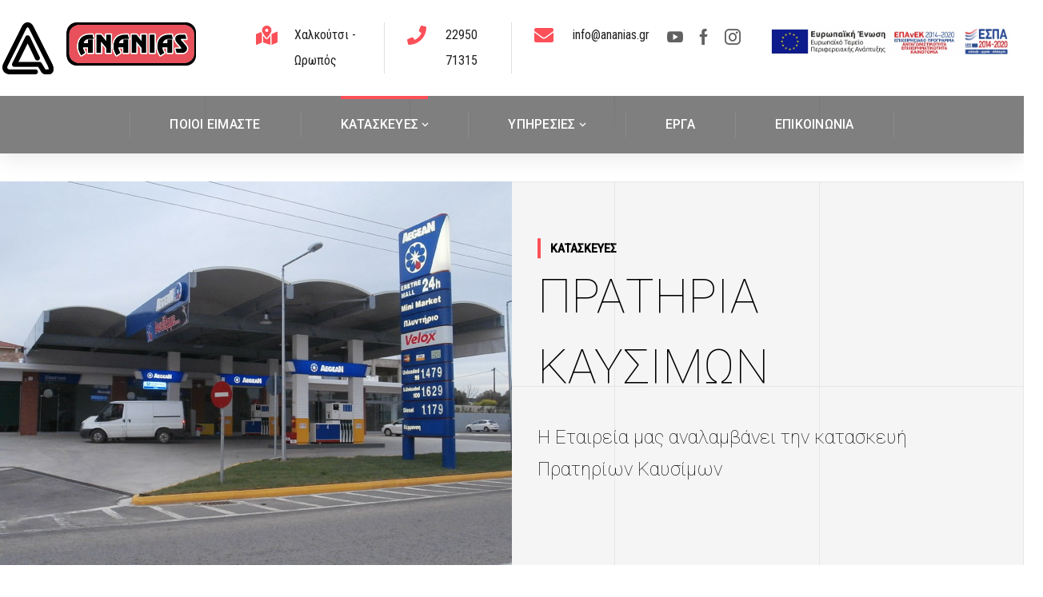

--- FILE ---
content_type: text/html; charset=UTF-8
request_url: https://ananias.gr/index.php/gas_stations/
body_size: 24849
content:
<!DOCTYPE html>
<html class="no-js" lang="el">
<head>
	<!-- META TAGS -->
	<meta charset="UTF-8" />
	<meta name="viewport" content="width=device-width, initial-scale=1, maximum-scale=8">
	<!-- LINK TAGS -->
	<link rel="pingback" href="https://ananias.gr/xmlrpc.php" />
	<title>Πρατήρια καυσίμων - ananias.gr | Κατασκευαστική</title>
<style type="text/css" data-type="vc_shortcodes-custom-css">.vc_custom_1586174822919{padding-top: 96px !important;padding-bottom: 96px !important;}.vc_custom_1586174844387{padding-bottom: 96px !important;}.vc_custom_1547134456619{padding-bottom: 96px !important;}.vc_custom_1586179425798{padding-top: 40px !important;padding-bottom: 96px !important;}.vc_custom_1550758519033{background: #f5f5f5 url(http://ananias.gr.95-216-12-233.my-website-preview.com/wp-content/uploads/map_transparent_dark.png?id=185) !important;background-position: center !important;background-repeat: no-repeat !important;background-size: contain !important;}.vc_custom_1545821820438{padding-right: 180px !important;padding-left: 180px !important;}</style>                        <script>
                            /* You can add more configuration options to webfontloader by previously defining the WebFontConfig with your options */
                            if ( typeof WebFontConfig === "undefined" ) {
                                WebFontConfig = new Object();
                            }
                            WebFontConfig['google'] = {families: ['Roboto+Condensed:300,400,700,300italic,400italic,700italic', 'Nunito+Sans:200,300,400,600,700,800,900,200italic,300italic,400italic,600italic,700italic,800italic,900italic&subset=greek-ext']};

                            (function() {
                                var wf = document.createElement( 'script' );
                                wf.src = 'https://ajax.googleapis.com/ajax/libs/webfont/1.5.3/webfont.js';
                                wf.type = 'text/javascript';
                                wf.async = 'true';
                                var s = document.getElementsByTagName( 'script' )[0];
                                s.parentNode.insertBefore( wf, s );
                            })();
                        </script>
                        
<!-- This site is optimized with the Yoast SEO plugin v12.9.1 - https://yoast.com/wordpress/plugins/seo/ -->
<meta name="robots" content="max-snippet:-1, max-image-preview:large, max-video-preview:-1"/>
<link rel="canonical" href="https://ananias.gr/index.php/gas_stations/" />
<meta property="og:locale" content="el_GR" />
<meta property="og:type" content="article" />
<meta property="og:title" content="Πρατήρια καυσίμων - ananias.gr | Κατασκευαστική" />
<meta property="og:url" content="https://ananias.gr/index.php/gas_stations/" />
<meta property="og:site_name" content="ananias.gr | Κατασκευαστική" />
<meta name="twitter:card" content="summary_large_image" />
<meta name="twitter:title" content="Πρατήρια καυσίμων - ananias.gr | Κατασκευαστική" />
<script type='application/ld+json' class='yoast-schema-graph yoast-schema-graph--main'>{"@context":"https://schema.org","@graph":[{"@type":"WebSite","@id":"https://ananias.gr/#website","url":"https://ananias.gr/","name":"ananias.gr | \u039a\u03b1\u03c4\u03b1\u03c3\u03ba\u03b5\u03c5\u03b1\u03c3\u03c4\u03b9\u03ba\u03ae","potentialAction":{"@type":"SearchAction","target":"https://ananias.gr/?s={search_term_string}","query-input":"required name=search_term_string"}},{"@type":"WebPage","@id":"https://ananias.gr/index.php/gas_stations/#webpage","url":"https://ananias.gr/index.php/gas_stations/","inLanguage":"el","name":"\u03a0\u03c1\u03b1\u03c4\u03ae\u03c1\u03b9\u03b1 \u03ba\u03b1\u03c5\u03c3\u03af\u03bc\u03c9\u03bd - ananias.gr | \u039a\u03b1\u03c4\u03b1\u03c3\u03ba\u03b5\u03c5\u03b1\u03c3\u03c4\u03b9\u03ba\u03ae","isPartOf":{"@id":"https://ananias.gr/#website"},"datePublished":"2020-01-25T17:28:44+00:00","dateModified":"2022-03-31T08:52:28+00:00"}]}</script>
<!-- / Yoast SEO plugin. -->

<link rel='dns-prefetch' href='//maps.google.com' />
<link rel='dns-prefetch' href='//fonts.googleapis.com' />
<link rel='dns-prefetch' href='//s.w.org' />
<link rel="alternate" type="application/rss+xml" title="Ροή RSS &raquo; ananias.gr | Κατασκευαστική" href="https://ananias.gr/index.php/feed/" />
<link rel="alternate" type="application/rss+xml" title="Ροή Σχολίων &raquo; ananias.gr | Κατασκευαστική" href="https://ananias.gr/index.php/comments/feed/" />
<!-- This site uses the Google Analytics by MonsterInsights plugin v7.10.3 - Using Analytics tracking - https://www.monsterinsights.com/ -->
<!-- Note: MonsterInsights is not currently configured on this site. The site owner needs to authenticate with Google Analytics in the MonsterInsights settings panel. -->
<!-- No UA code set -->
<!-- / Google Analytics by MonsterInsights -->
		<script type="text/javascript">
			window._wpemojiSettings = {"baseUrl":"https:\/\/s.w.org\/images\/core\/emoji\/12.0.0-1\/72x72\/","ext":".png","svgUrl":"https:\/\/s.w.org\/images\/core\/emoji\/12.0.0-1\/svg\/","svgExt":".svg","source":{"concatemoji":"https:\/\/ananias.gr\/wp-includes\/js\/wp-emoji-release.min.js?ver=5.3.20"}};
			!function(e,a,t){var n,r,o,i=a.createElement("canvas"),p=i.getContext&&i.getContext("2d");function s(e,t){var a=String.fromCharCode;p.clearRect(0,0,i.width,i.height),p.fillText(a.apply(this,e),0,0);e=i.toDataURL();return p.clearRect(0,0,i.width,i.height),p.fillText(a.apply(this,t),0,0),e===i.toDataURL()}function c(e){var t=a.createElement("script");t.src=e,t.defer=t.type="text/javascript",a.getElementsByTagName("head")[0].appendChild(t)}for(o=Array("flag","emoji"),t.supports={everything:!0,everythingExceptFlag:!0},r=0;r<o.length;r++)t.supports[o[r]]=function(e){if(!p||!p.fillText)return!1;switch(p.textBaseline="top",p.font="600 32px Arial",e){case"flag":return s([127987,65039,8205,9895,65039],[127987,65039,8203,9895,65039])?!1:!s([55356,56826,55356,56819],[55356,56826,8203,55356,56819])&&!s([55356,57332,56128,56423,56128,56418,56128,56421,56128,56430,56128,56423,56128,56447],[55356,57332,8203,56128,56423,8203,56128,56418,8203,56128,56421,8203,56128,56430,8203,56128,56423,8203,56128,56447]);case"emoji":return!s([55357,56424,55356,57342,8205,55358,56605,8205,55357,56424,55356,57340],[55357,56424,55356,57342,8203,55358,56605,8203,55357,56424,55356,57340])}return!1}(o[r]),t.supports.everything=t.supports.everything&&t.supports[o[r]],"flag"!==o[r]&&(t.supports.everythingExceptFlag=t.supports.everythingExceptFlag&&t.supports[o[r]]);t.supports.everythingExceptFlag=t.supports.everythingExceptFlag&&!t.supports.flag,t.DOMReady=!1,t.readyCallback=function(){t.DOMReady=!0},t.supports.everything||(n=function(){t.readyCallback()},a.addEventListener?(a.addEventListener("DOMContentLoaded",n,!1),e.addEventListener("load",n,!1)):(e.attachEvent("onload",n),a.attachEvent("onreadystatechange",function(){"complete"===a.readyState&&t.readyCallback()})),(n=t.source||{}).concatemoji?c(n.concatemoji):n.wpemoji&&n.twemoji&&(c(n.twemoji),c(n.wpemoji)))}(window,document,window._wpemojiSettings);
		</script>
		<style type="text/css">
img.wp-smiley,
img.emoji {
	display: inline !important;
	border: none !important;
	box-shadow: none !important;
	height: 1em !important;
	width: 1em !important;
	margin: 0 .07em !important;
	vertical-align: -0.1em !important;
	background: none !important;
	padding: 0 !important;
}
</style>
	<link rel='stylesheet' id='wp-block-library-css'  href='https://ananias.gr/wp-includes/css/dist/block-library/style.min.css?ver=5.3.20' type='text/css' media='all' />
<link rel='stylesheet' id='contact-form-7-css'  href='https://ananias.gr/wp-content/plugins/contact-form-7/includes/css/styles.css?ver=5.1.7' type='text/css' media='all' />
<link rel='stylesheet' id='js_composer_front-css'  href='https://ananias.gr/wp-content/plugins/js_composer/assets/css/js_composer.min.css?ver=6.0.5' type='text/css' media='all' />
<link rel='stylesheet' id='rs-plugin-settings-css'  href='https://ananias.gr/wp-content/plugins/revslider/public/assets/css/rs6.css?ver=6.1.5' type='text/css' media='all' />
<style id='rs-plugin-settings-inline-css' type='text/css'>
#rs-demo-id {}
</style>
<link rel='stylesheet' id='tt-easy-google-fonts-css'  href='https://fonts.googleapis.com/css?family=Roboto%3A100%2C500&#038;subset=latin%2Call&#038;ver=5.3.20' type='text/css' media='all' />
<link rel='stylesheet' id='samatex-style-css'  href='https://ananias.gr/wp-content/themes/samatex/style.css?ver=5.3.20' type='text/css' media='all' />
<!--[if lt IE 9]>
<link rel='stylesheet' id='vc_lte_ie9-css'  href='https://ananias.gr/wp-content/plugins/js_composer/assets/css/vc_lte_ie9.min.css?ver=6.0.5' type='text/css' media='screen' />
<![endif]-->
<link rel='stylesheet' id='dynamic-styles-css'  href='https://ananias.gr/wp-content/themes/samatex/css/dynamic-styles.css?ver=5.3.20' type='text/css' media='all' />
<style id='dynamic-styles-inline-css' type='text/css'>
body,input,select,pre,code,kbd,samp,dt,#cancel-comment-reply-link,.box-item-content, textarea, .widget_price_filter .price_label,.demo-icon-pack span:after {font-size:16px;font-weight:400;font-family:Roboto Condensed;line-height:32px;letter-spacing:0px;color:#616161;}.header-login .login-title, .cart-contents {font-size:16px;font-weight:400;font-family:Roboto Condensed;letter-spacing:0px;}h1,h2,h3,h4,h5,h6, .woocommerce-page #et-content .shop_table .product-name > a:not(.yith-wcqv-button),.woocommerce-Tabs-panel .shop_attributes th,#reply-title,.product .summary .price,.et-circle-progress .circle-content,.et-timer .timer-count,.et-pricing-table .currency,.et-pricing-table .price,.et-counter .counter,.et-progress .percent,.error404-default-subtitle,.yith-woocompare-widget ul.products-list li .title,.woocommerce-MyAccount-navigation ul li a,.woocommerce-tabs .tabs li a {font-family:Roboto Condensed;text-transform:none;font-weight:700;letter-spacing:0px;color:#212121;}.widget_layered_nav ul li a, .widget_nav_menu ul li a, .widget_product_categories ul li a,.widget_categories ul li a,.post-single-navigation a, .widget_pages ul li a, .widget_archive ul li a, .widget_meta ul li a, .widget_recent_entries ul li a, .widget_rss ul li a, .widget_icl_lang_sel_widget li a, .recentcomments a, .widget_product_search form button:before, .page-content-wrap .widget_shopping_cart .cart_list li .remove{font-family:Roboto Condensed;font-weight:700;letter-spacing:0px;color:#212121;}.woocommerce-page #et-content .shop_table .product-name > a:not(.yith-wcqv-button),.widget_et_recent_entries .post-title a,.widget_products .product_list_widget > li .product-title a,.widget_recently_viewed_products .product_list_widget > li .product-title a,.widget_recent_reviews .product_list_widget > li .product-title a,.widget_top_rated_products .product_list_widget > li .product-title a {color:#212121 !important;}.page-content-wrap .widget_shopping_cart .cart-product-title a,.et-circle-progress .percent {color:#212121;}h1 {font-size:48px; line-height:56px;}h2 {font-size:40px; line-height:48px;}h3 {font-size:32px; line-height:40px;}h4 {font-size:24px; line-height:32px;}h5 {font-size:20px; line-height:28px;}h6 {font-size:18px; line-height:26px;}.widgettitle{font-size:20px; line-height:28px;}.woocommerce-Tabs-panel h2,.shop_table .product-name > a:not(.yith-wcqv-button),.widget_layered_nav ul li a, .widget_nav_menu ul li a, .widget_product_categories ul li a,.yith-woocompare-widget ul.products-list li .title{font-size:18px; line-height:26px;}#reply-title,.woocommerce h2{font-size:24px; line-height:32px;}.et-timer .timer-count{font-size:48px; line-height:56px;}.et-circle-progress .percent{font-size:48px; line-height:48px;}#loop-posts .post-title:hover,#loop-posts .post-title a:hover,.et-shortcode-posts .post-title:hover,.et-shortcode-posts .post-title a:hover,.loop-product .post-title:hover,.loop-product .post-title a:hover,.post-social-share > .social-links > a:hover,.related-posts .post .post-title a:hover,.project-layout .project .post-body .post-title a:hover,.project-layout .project .project-category a:hover,.product .summary .price ins,.page-content-wrap .widget_shopping_cart .cart-product-title a:hover,.page-content-wrap .widget_shopping_cart .cart-product-title:hover a,.widget_products .product_list_widget > li > a:hover .product-title,.widget_recently_viewed_products .product_list_widget > li > a:hover .product-title,.widget_recent_reviews .product_list_widget > li > a:hover .product-title,.widget_top_rated_products .product_list_widget > li > a:hover .product-title,.search-posts .post-title a:hover,.search-posts .post-title:hover a,.et-testimonial-item .rating span,.plyr--full-ui input[type=range],.comment-meta .comment-date-time a:hover,.comment-author a:hover,.comment-content .edit-link a a,#cancel-comment-reply-link:hover,.woocommerce-review-link,.yith-woocompare-widget ul.products-list li .title:hover,.yith-woocompare-widget ul.products-list li .remove:hover,.product .price,.star-rating,.comment-form-rating a,.comment-form-rating a:after,.border-true.et-client-container .et-client .plus,.widget_nav_menu ul li.current-menu-item a {color:#fb5058;}.post-single-navigation a:hover,.post-meta a:hover,.project-meta ul a:not(.social-share):hover,.widget_et_recent_entries .post-title:hover a,.widget_categories ul li a:hover,.widget_pages ul li a:hover,.widget_archive ul li a:hover,.widget_meta ul li a:hover,.widget_layered_nav ul li a:hover,.widget_nav_menu ul li a:hover,.widget_product_categories ul li a:hover,.widget_recent_entries ul li a:hover, .widget_rss ul li a:hover,.widget_icl_lang_sel_widget li a:hover,.widget_products .product_list_widget > li .product-title:hover a,.widget_recently_viewed_products .product_list_widget > li .product-title:hover a,.widget_recent_reviews .product_list_widget > li .product-title:hover a,.widget_top_rated_products .product_list_widget > li .product-title:hover a,.recentcomments a:hover,#yith-quick-view-close:hover,.page-content-wrap .widget_shopping_cart .cart_list li .remove:hover,.woocommerce-page #et-content .shop_table .product-name > a:not(.yith-wcqv-button):hover,.product-layout-single .summary .yith-wcwl-add-to-wishlist a:hover,.et-shortcode-projects-full .overlay-read-more:hover {color:#fb5058 !important;}.post-read-more:after,.comment-reply-link:after,.enovathemes-navigation li a:hover,.enovathemes-navigation li .current,.post-sticky,.post-media .flex-direction-nav li a:hover,.post-media .flex-control-nav li a:hover,.post-media .flex-control-nav li a.flex-active,.slick-dots li button:hover,.slick-dots li.slick-active button,.owl-carousel .owl-nav > *:hover,.enovathemes-filter .filter:before,.overlay-flip-hor .overlay-hover .post-image-overlay, .overlay-flip-ver .overlay-hover .post-image-overlay,.image-move-up .post-image-overlay,.image-move-down .post-image-overlay,.image-move-left .post-image-overlay,.image-move-right .post-image-overlay,.overlay-image-move-up .post-image-overlay,.overlay-image-move-down .post-image-overlay,.overlay-image-move-left .post-image-overlay,.overlay-image-move-right .post-image-overlay,.product .onsale,.product-quick-view:hover,.product .button,.yith-woocompare-widget a.compare,.yith-woocompare-widget a.clear-all,.added_to_cart,.woocommerce-store-notice.demo_store,.shop_table .product-remove a:hover,.et-accordion .toggle-title.active:before,.tabset .tab.active:before,.et-mailchimp input[type="text"] + .after,.owl-carousel .owl-dots > .owl-dot.active,.et-pricing-table .label,.mob-menu-toggle-alt,.full #loop-posts .format-link .post-body-inner,.single-post-page > .format-link .format-container,.plyr--audio .plyr__control.plyr__tab-focus,.plyr--audio .plyr__control:hover,.plyr--audio .plyr__control[aria-expanded=true],.plyr--video .plyr__control.plyr__tab-focus,.plyr--video .plyr__control:hover,.plyr--video .plyr__control[aria-expanded=true],.plyr__control--overlaid:focus,.plyr__control--overlaid:hover,.plyr__menu__container .plyr__control[role=menuitemradio][aria-checked=true]::before,.woocommerce-tabs .tabs li.active a,.woocommerce-tabs .tabs li a:hover,.et-image .curtain,.et-breadcrumbs a:after,.post-meta:before,.project-category:before,.related-posts-title:before,.comment-reply-title:before,.comments-title:before,.upsells > h4:before,.crosssells > h4:before,.related > h4:before,.nivo-lightbox-prev:hover,.nivo-lightbox-next:hover,.nivo-lightbox-close:hover,.enovathemes-filter .filter:after,.project-single-navigation > *:hover,.project-layout.project-with-caption .post-body,.project-description-title:before,.project-meta-title:before,.product .button:after,.added_to_cart:after,.et-pricing-table .plan:after,.et-testimonial .author-info-wrapper .author:after,.et-person .name:after,.et-video .modal-video-poster:before,.widget_title:before,.widgettitle:before,.et-shortcode-projects-full .post .post-body {background-color:#fb5058;}.mejs-controls .mejs-time-rail .mejs-time-current,.slick-slider .slick-prev:hover,.slick-slider .slick-next:hover,#project-gallery .owl-nav > .owl-prev:hover,#project-gallery .owl-nav > .owl-next:hover,.widget_tag_cloud .tagcloud a:after,.widget_product_tag_cloud .tagcloud a:after,.project-tags a:after,.widget_price_filter .ui-slider-horizontal .ui-slider-range,#cboxClose:hover {background-color:#fb5058 !important;}.plyr--video .plyr__controls {background:rgba(251,80,88,0.5) !important;}ul.chat li:nth-child(2n+2) > p {background-color:rgba(251,80,88,0.1);color:#fb5058 !important;}.plyr__control--overlaid {background-color:#fb5058;}.plyr__control.plyr__tab-focus {box-shadow:0 8px 24px 0 rgba(251,80,88,0.5);}#yith-wcwl-popup-message {color:#fb5058 !important;box-shadow:inset 0 0 0 1px #fb5058;}.ajax-add-to-cart-loading .circle-loader,.yith-wcwl-add-to-wishlist a:after {border-left-color:#fb5058;}.ajax-add-to-cart-loading .load-complete {border-color:#fb5058 !important;}.ajax-add-to-cart-loading .checkmark:after {border-right:3px solid #fb5058;border-top:3px solid #fb5058;}.widget_price_filter .ui-slider .ui-slider-handle {border:5px solid #fb5058;}blockquote {border-left:8px solid #fb5058 !important;}.et-pricing-table.highlight-true .pricing-table-inner {border-color:#fb5058 !important;}.counter-moving-child:before {border-color:#fb5058;}.highlight-true .testimonial-content {box-shadow:inset 0 0 0 1px #fb5058;border-color:#fb5058;}.highlight-true .testimonial-content:after {border-color:#fb5058 transparent transparent transparent;}.woocommerce-product-gallery .flex-control-nav li img.flex-active {box-shadow:0 0 0 2px #fb5058;}.post-image-overlay {background-color:rgba(251,80,88,0.9);}.overlay-fall .overlay-hover .post-image-overlay,.project-with-overlay .overlay-hover .post-image-overlay {background-color:#fb5058;}#header-menu-default > .menu-item.depth-0 > .mi-link .txt:after {border-bottom-color:#fb5058;}a:hover,.comment-content .edit-link a a:hover,.woocommerce-review-link:hover,.product_meta a:hover {color:#212121;}.widget_tag_cloud .tagcloud a:hover:after,.widget_product_tag_cloud .tagcloud a:hover:after,.project-tags a:hover:after {background-color:#212121 !important;}.image-preloader,.gallery-icon:before {opacity:1 !important;visibility:visible !important;z-index:1 !important;}#to-top {width:48px;height:48px;line-height:48px !important;font-size:16px;border-radius:150px;color:#212121;background-color:#ffffff;}#to-top:hover {color:#ffffff;background-color:#fb5058;}#to-top .et-ink {background-color:#ffffff;}html,#gen-wrap {background-color:#ffffff;}.site-loading {background-color:#ffffff;}.site-loading .site-loading-bar:after {background-color:#fb5058;}textarea, select, input[type="date"], input[type="datetime"], input[type="datetime-local"], input[type="email"], input[type="month"], input[type="number"], input[type="password"], input[type="search"], input[type="tel"], input[type="text"], input[type="time"], input[type="url"], input[type="week"], input[type="file"] {color:#616161;background-color:#ffffff;border-color:#e0e0e0;}.tech-page-search-form .search-icon,.widget_search form input[type="submit"]#searchsubmit + .search-icon, .widget_product_search form input[type="submit"] + .search-icon {color:#616161 !important;}.select2-container--default .select2-selection--single {color:#616161 !important;background-color:#ffffff !important;border-color:#e0e0e0 !important;}.select2-container--default .select2-selection--single .select2-selection__rendered{color:#616161 !important;}.select2-dropdown,.select2-container--default .select2-search--dropdown .select2-search__field {background-color:#ffffff !important;}textarea:focus, select:focus, input[type="date"]:focus, input[type="datetime"]:focus, input[type="datetime-local"]:focus, input[type="email"]:focus, input[type="month"]:focus, input[type="number"]:focus, input[type="password"]:focus, input[type="search"]:focus, input[type="tel"]:focus, input[type="text"]:focus, input[type="time"]:focus, input[type="url"]:focus, input[type="week"]:focus, input[type="file"]:focus {color:#616161;border-color:#bdbdbd;background-color:#ffffff;}.tech-page-search-form [type="submit"]#searchsubmit:hover + .search-icon,.widget_search form input[type="submit"]#searchsubmit:hover + .search-icon, .widget_product_search form input[type="submit"]:hover + .search-icon {color:#616161 !important;}.select2-container--default .select2-selection--single:focus {color:#616161 !important;border-color:#bdbdbd !important;background-color:#ffffff !important;}.select2-container--default .select2-selection--single .select2-selection__rendered:focus{color:#616161 !important;}.select2-dropdown:focus,.select2-container--default .select2-search--dropdown .select2-search__field:focus {background-color:#ffffff !important;}input[type="button"], input[type="reset"], input[type="submit"], button:not(.plyr__control), a.checkout-button, .return-to-shop a, .wishlist_table .product-add-to-cart a, .wishlist_table .yith-wcqv-button, a.woocommerce-button, #page-links > a, .edit-link a, .project-link, .page-content-wrap .woocommerce-mini-cart__buttons > a, .woocommerce .wishlist_table td.product-add-to-cart a, .woocommerce-message .button, a.error404-button, .yith-woocompare-widget a.clear-all, .yith-woocompare-widget a.compare {color:#000000;font-family:Nunito Sans; font-weight:700; letter-spacing:0.25px; background-color:#fb5058;}.et-button,.post-read-more,.comment-reply-link,.et-ajax-loader,.enovathemes-filter .filter,.enovathemes-filter .filter:before,.woocommerce-mini-cart__buttons > a,.product .button,.yith-woocompare-widget a.compare,.yith-woocompare-widget a.clear-all,.added_to_cart,.widget_tag_cloud .tagcloud a,.post-tags a,.widget_product_tag_cloud .tagcloud a,.project-tags a,.post-tags-single a {font-family:Nunito Sans; font-weight:700; letter-spacing:0.25px;}input[type="button"]:hover,input[type="reset"]:hover,input[type="submit"]:hover,button:hover,.yith-woocompare-widget a.compare:hover,.yith-woocompare-widget a.clear-all:hover,a.checkout-button:hover,.return-to-shop a:hover,.wishlist_table .product-add-to-cart a:hover,.wishlist_table .yith-wcqv-button:hover,a.woocommerce-button:hover,.woocommerce-mini-cart__buttons > a:hover,#page-links > a:hover,.edit-link a:hover,.et-ajax-loader:hover,.project-link:hover,.page-content-wrap .woocommerce-mini-cart__buttons > a:hover,.woocommerce .wishlist_table td.product-add-to-cart a:hover,.error404-button:hover,.yith-woocompare-widget a.clear-all:hover,.yith-woocompare-widget a.compare:hover {color:#ffffff !important;background-color:#212121;}.et-ajax-loader.loading:hover:after {border:2px solid #ffffff;}.widget_price_filter .ui-slider .ui-slider-handle {background-color:#fb5058;}#loop-posts .post-title,.et-shortcode-posts .post-title {min-height:0px;}.post .post-meta,.enovathemes-navigation li a,.enovathemes-navigation li .current,.project .project-category,.related-posts-title,.comment-reply-title,.comments-title,.upsells > h4,.crosssells > h4,.related > h4,.project-description-title,.project-meta-title,#reply-title {font-weight:800;}.post .post-excerpt {font-weight:600;}.project .project-category {font-weight:800 !important;}.project .post-title {font-weight:800 !important;}.project-layout.project-with-overlay .overlay-read-more,.project-layout.project-with-overlay .project-category {color:#000000;}.project-layout.project-with-overlay .overlay-read-more:hover {background-color:#000000;color:#ffffff !important;}.vc-row-960279 .top-gradient {background:linear-gradient(to bottom, #ffffff 0%,rgba(255,255,255,0) 100%);}.vc-row-117827 .animated-container {background-image:url(https://enovathemes.com/samatex_20/wp-content/uploads/2018/10/repeat2.jpg);}#et-heading-962550 .text-wrapper {background-color:transparent;padding:0;}#et-heading-962550 {color:#212121;font-weight:100;text-transform:none;}#et-heading-962550 a {color:#212121;}#et-heading-962550 {margin:0px 0px 24px 0px;}#et-heading-962550 .text-wrapper {padding:0px 0px 0px 0px;}#et-heading-510608 .text-wrapper {background-color:transparent;padding:0;}#et-heading-510608 {color:#212121;font-size:60px;font-weight:900;text-transform:none;}#et-heading-510608 a {color:#212121;}#et-heading-510608 {margin:0px 0px 24px 0px;}#et-heading-510608 .text-wrapper {padding:0px 0px 0px 0px;}#et-heading-314558 .text-wrapper {background-color:transparent;padding:0;}#et-heading-314558 {color:#000000;font-size:60px;font-weight:100;line-height:88px;text-transform:none;}#et-heading-314558 a {color:#000000;}#et-heading-314558 {margin:0px 0px 24px 0px;}#et-heading-314558 .text-wrapper {padding:0px 0px 0px 0px;}.et-gap-108628 {height:40px;}.et-gap-465939 {height:50px;}.et-gap-835738 {height:120px;}.et-gap-729231 {height:72px;}.et-gap-92469 {height:32px;}.et-gap-117132 {height:120px;}#et-step-box-container-108856 .step-dot {background-color:#fb5058;}#et-step-box-container-108856 .step-dot:before {color:#000000;}#et-image-64184 .curtain {background-color:#fb5058;}#et-highlight-heading-213846 .text-wrapper:before {background-color:#fb5058;}#et-highlight-heading-213846 {color:#000000;font-size:14px;font-weight:700;text-transform:uppercase;}#et-highlight-heading-213846 {margin:0px 0px 0px 0px;}#et-step-box-176648 .et-step-box-title {color:#212121;}#et-step-box-176648 .et-step-box-content {color:#616161;}#et-step-box-18496 .et-step-box-title {color:#212121;}#et-step-box-18496 .et-step-box-content {color:#616161;}#et-step-box-150084 .et-step-box-title {color:#212121;}#et-step-box-150084 .et-step-box-content {color:#616161;}#et-step-box-795150 .et-step-box-title {color:#212121;}#et-step-box-795150 .et-step-box-content {color:#616161;}.header .vc-row-551358 {height:88px;}.header .vc-row-551358 .hbe {line-height:88px;}#header-logo-637555 .logo {max-height:65px;}#header-logo-637555 .sticky-logo {max-height:65px;}#header-logo-637555 {margin:0px 0px 0px 0px;}#mobile-toggle-558927 {color:#bdbdbd;background-color:transparent;box-shadow:none;}#mobile-toggle-558927:hover {color:#212121;background-color:transparent;box-shadow:none;}#mobile-container-toggle-558927 {margin:0px 0px 0px 0px;}.et-gap-516354 {height:1px;}.et-gap-381916 {height:32px;}#mobile-container-17351 {color:#616161;background-color:#ffffff;padding:48px 24px 48px 24px;}#mobile-close-984605 {color:#bdbdbd;background-color:transparent;box-shadow:none;}#mobile-close-984605:hover {color:#212121;box-shadow:none;}#mobile-container-close-984605 {margin:-19px 2px 0px 0px;}#mobile-menu-176195 > .menu-item > a {color:#212121;font-size:16px;line-height:24px;font-weight:600;letter-spacing:0.25px;text-transform:none;}#mobile-menu-176195 > .menu-item > a:hover {background-color:#fb5058;color:#000000;}#mobile-menu-176195 .menu-item > a:after, #mobile-menu-176195 > .menu-item:last-child:after {background-color:#eeeeee;}#mobile-menu-176195 > .menu-item .sub-menu .menu-item > a {color:#616161;font-size:16px;line-height:24px;font-weight:600;letter-spacing:0.25px;text-transform:none;}#mobile-menu-176195 > .menu-item .sub-menu .menu-item > a:hover {color:#000000;background-color:#fb5058;}#mobile-menu-container-176195 {margin:32px 0px 32px 0px;}#search-icon-37904 {color:#bdbdbd;background-color:transparent;box-shadow:none;}input:hover + #search-icon-37904 {color:#212121;background-color:transparent;box-shadow:none;}#search-form-37904 {width:272px;}#search-form-37904 input#s {width:272px;color:#616161;background-color:#ffffff;border-color:#e0e0e0;}#header-search-form-37904 {margin:0px 0px 0px 0px;}#et-header-button-786701 a {width:272px;height:62px;line-height:61px;padding-top:0;padding-bottom:0;font-size:16px !important;font-weight:700;text-transform:none;color:#000000;border-radius:0px;}#et-header-button-786701 .icon {font-size:8px !important;}#et-header-button-786701:hover a {color:#ffffff;}#et-header-button-786701 .regular {background-color:#fb5058;}#et-header-button-786701 .hover {background-color:#212121;}#et-header-button-786701 .et-ink {color:#000000;}#et-header-button-786701 .et-ink {background-color:#ffffff;}#et-header-button-786701 {margin:0px 0px 0px 0px;}.vc_custom_1548082644034{background-color:#ffffff !important;}.header .vc-row-690454 {height:120px;}.header .vc-row-690454 .hbe {line-height:120px;}.header .vc-row-700667 {height:72px;}.header .vc-row-700667 .hbe {line-height:72px;}.header.sticky-true.active .vc-row-700667 {height:72px;}.header.sticky-true.active .vc-row-700667 .hbe {line-height:72px;height:72px;}#header-logo-616731 .logo {max-height:65px;}#header-logo-616731 .sticky-logo {max-height:65px;}#header-logo-616731 {margin:0px 72px 0px 0px;}#header-menu-903042 > .menu-item.depth-0 {margin-left:100px;}#header-menu-903042 > .menu-item.depth-0:before, #header-menu-903042 > .menu-item.depth-0:after {background:rgba(255,255,255,0.1);}#header-menu-903042 > .menu-item.depth-0:before {left:-50px;}#header-menu-903042 > .menu-item.depth-0:after {right:-50px;}#header-menu-903042 > .menu-item.depth-0 {margin-left:50px !important;margin-right:50px !important;}#header-menu-903042 > .menu-item.depth-0:before, #header-menu-903042 > .menu-item.depth-0:after {height:32px;}#header-menu-903042 > .menu-item.depth-0 > .mi-link {color:#ffffff;font-size:16px;font-weight:500;letter-spacing:0.25px;text-transform:none;font-family:'Roboto';}#header-menu-903042 > .menu-item.depth-0:hover > .mi-link, #header-menu-903042 > .menu-item.depth-0.current-menu-item > .mi-link, #header-menu-903042 > .menu-item.depth-0.current-menu-parent > .mi-link, #header-menu-903042 > .menu-item.depth-0.current-menu-ancestor > .mi-link, #header-menu-903042 > .menu-item.depth-0.one-page-active > .mi-link {color:#ffffff;}#header-menu-903042 > .menu-item.depth-0 > .mi-link:after {border-top-color:#fb5058;background-color:transparent;box-shadow:none;}#header-menu-903042 .sub-menu {background-color:#ffffff;}#header-menu-903042 > .menu-item:not(.mm-true) .sub-menu .menu-item .mi-link:before {background-color:#616161;}#header-menu-903042 > .menu-item:not(.mm-true) .sub-menu .menu-item .mi-link {color:#616161;font-size:16px;font-weight:400;letter-spacing:0.25px;text-transform:none;}#header-menu-903042 > .menu-item:not(.mm-true) .sub-menu .menu-item:hover > .mi-link {color:#000000;}#header-menu-903042 > .menu-item:not(.mm-true) .sub-menu .menu-item .mi-link:after {background-color:#fb5058;box-shadow:none;}#header-menu-container-903042 {margin:0px 0px 0px 0px;}#et-icon-box-636999 {}#et-icon-box-636999:hover {}#et-icon-box-636999.link:hover {}#et-icon-box-636999 .et-icon-box-title {color:#212121;}#et-icon-box-636999 .et-icon-box-content {color:#616161;}#et-icon-box-636999 .et-icon {color:#fb5058;border-radius:0px;}#et-icon-box-636999 .ghost-icon {color:#fb5058;}#et-icon-box-636999:hover .et-icon {}#et-icon-box-636999 {padding:0px 0px 0px 0px;}#et-icon-box-484751 {}#et-icon-box-484751:hover {}#et-icon-box-484751.link:hover {}#et-icon-box-484751 .et-icon-box-title {color:#212121;}#et-icon-box-484751 .et-icon-box-content {color:#616161;}#et-icon-box-484751 .et-icon {color:#fb5058;border-radius:0px;}#et-icon-box-484751 .ghost-icon {color:#fb5058;}#et-icon-box-484751:hover .et-icon {}#et-icon-box-484751 {padding:0px 0px 0px 0px;}#et-icon-box-743766 {}#et-icon-box-743766:hover {}#et-icon-box-743766.link:hover {}#et-icon-box-743766 .et-icon-box-title {color:#212121;}#et-icon-box-743766 .et-icon-box-content {color:#616161;}#et-icon-box-743766 .et-icon {color:#fb5058;border-radius:0px;}#et-icon-box-743766 .ghost-icon {color:#fb5058;}#et-icon-box-743766:hover .et-icon {}#et-icon-box-743766 {padding:0px 0px 0px 0px;}#et-social-links-283596 a {color:#616161;background-color:transparent;box-shadow:none;margin-right:0;}#et-social-links-283596 a:hover {color:#212121;background-color:transparent;box-shadow:none;}.vc_custom_1579981218120{padding-right:0px !important;padding-left:0px !important;background-color:#ffffff !important;}.vc_custom_1549271120592{background-color:rgba(0,0,0,0.5) !important;*background-color:rgb(0,0,0) !important;}.vc_custom_1549461959942{border-right-width:1px !important;border-left-width:1px !important;padding-left:28px !important;border-left-color:#e0e0e0 !important;border-left-style:solid !important;border-right-color:#e0e0e0 !important;border-right-style:solid !important;}.vc_custom_1549461967218{padding-left:28px !important;}#megamenu-tab-293211 .tabset {background-color:#eeeeee;}#megamenu-tab-293211 .tab-content {background-color:#ffffff;}#megamenu-tab-293211 .tabset .tab-item.active .arrow {border-color:transparent #ffffff transparent transparent;}#megamenu-tab-293211 .tab-item {color:#212121;font-size:16px;font-weight:600;letter-spacing:0.25px;text-transform:none;}#megamenu-tab-293211 .tab-item:hover, #megamenu-tab-293211 .tab-item.active {color:#000000;}#megamenu-tab-293211 .tab-item .txt:after {background-color:#fb5058;}#megamenu-tab-293211 .tab-content {padding:48px 48px 48px 48px;}.mm-367074 > .menu-item.depth-0 > .mi-link {color:#212121;font-size:18px;font-weight:700;letter-spacing:0.25px;text-transform:none;}.mm-367074 > .menu-item.depth-0 > .mi-link:hover {color:#212121;}.mm-367074 > .menu-item.depth-0 > .mi-link:before {background-color:#e0e0e0;}.mm-367074 .sub-menu .menu-item .mi-link:before {background-color:#212121;}.mm-367074 > .menu-item > .mi-link:before {background-color:#e0e0e0;}.mm-367074 .sub-menu .menu-item .mi-link {color:#212121;font-size:16px;font-weight:600;letter-spacing:0.25px;text-transform:none;}.mm-367074 .sub-menu .menu-item:hover > .mi-link {color:#000000;}.mm-367074 .sub-menu .menu-item .mi-link .txt:after {background-color:#fb5058;box-shadow:none;}#mm-container-367074 {margin:0px 0px 0px 0px;}#et-heading-398055 .text-wrapper {background-color:transparent;padding:0;}#et-heading-398055 {color:#212121;font-size:48px;font-weight:900;letter-spacing:0px;line-height:48px;text-transform:none;}#et-heading-398055 a {color:#212121;}#et-heading-398055 {margin:0px 0px 0px 0px;}#et-heading-398055 .text-wrapper {padding:0px 0px 0px 0px;}#et-heading-344337 .text-wrapper {background-color:transparent;padding:0;}#et-heading-344337 {color:#616161;font-size:24px;font-weight:400;line-height:32px;text-transform:none;}#et-heading-344337 a {color:#616161;}#et-heading-344337 {margin:0px 0px 0px 0px;}#et-heading-344337 .text-wrapper {padding:0px 0px 0px 0px;}#et-heading-928303 .text-wrapper {background-color:transparent;padding:0;}#et-heading-928303 {color:#212121;font-weight:700;text-transform:none;}#et-heading-928303 a {color:#212121;}#et-heading-928303 {margin:0px 0px 0px 0px;}#et-heading-928303 .text-wrapper {padding:0px 0px 0px 0px;}#et-heading-527501 .text-wrapper {background-color:transparent;padding:0;}#et-heading-527501 {color:#212121;font-weight:400;line-height:28px;text-transform:none;}#et-heading-527501 a {color:#212121;}#et-heading-527501 {margin:0px 0px 0px 0px;}#et-heading-527501 .text-wrapper {padding:0px 0px 0px 0px;}#et-heading-233253 .text-wrapper {background-color:transparent;padding:0;}#et-heading-233253 {color:#212121;font-weight:700;text-transform:none;}#et-heading-233253 a {color:#212121;}#et-heading-233253 {margin:0px 0px 0px 0px;}#et-heading-233253 .text-wrapper {padding:0px 0px 0px 0px;}#et-heading-935959 .text-wrapper {background-color:transparent;padding:0;}#et-heading-935959 {color:#212121;font-weight:400;text-transform:none;}#et-heading-935959 a {color:#212121;}#et-heading-935959 {margin:0px 0px 0px 0px;}#et-heading-935959 .text-wrapper {padding:0px 0px 0px 0px;}#et-heading-719937 .text-wrapper {background-color:transparent;padding:0;}#et-heading-719937 {color:#212121;font-weight:700;text-transform:none;}#et-heading-719937 a {color:#212121;}#et-heading-719937 {margin:0px 0px 0px 0px;}#et-heading-719937 .text-wrapper {padding:0px 0px 0px 0px;}#et-heading-692056 .text-wrapper {background-color:transparent;padding:0;}#et-heading-692056 {color:#212121;font-size:32px;font-weight:900;letter-spacing:0px;line-height:40px;text-transform:none;}#et-heading-692056 a {color:#212121;}#et-heading-692056 {margin:0px 0px 0px 0px;}#et-heading-692056 .text-wrapper {padding:0px 0px 0px 0px;}#et-heading-210501 .text-wrapper {background-color:transparent;padding:0;}#et-heading-210501 {font-size:24px;font-weight:400;letter-spacing:0px;line-height:32px;text-transform:none;}#et-heading-210501 {margin:0px 0px 0px 0px;}#et-heading-210501 .text-wrapper {padding:0px 0px 0px 0px;}#et-heading-833872 .text-wrapper {background-color:#fb5058;}#et-heading-833872 {color:#000000;font-size:32px;font-weight:900;letter-spacing:0px;line-height:40px;text-transform:none;}#et-heading-833872 a {color:#000000;}#et-heading-833872 {margin:0px 0px 0px 64px;}#et-heading-833872 .text-wrapper {padding:8px 16px 8px 16px;}.et-gap-726891 {height:16px;}.et-gap-288275 {height:48px;}.et-gap-756832 {height:8px;}.et-gap-630497 {height:8px;}.et-gap-809605 {height:16px;}.et-gap-296414 {height:24px;}.et-gap-787175 {height:16px;}.et-gap-148496 {height:24px;}.et-gap-444226 {height:32px;}#et-icon-box-container-401455 {min-height:0 !important;}#et-map-619413 {width:100%;height:390px;}.et-separator-887310 .line {margin-top:16px;margin-bottom:16px;border-bottom-color:#e0e0e0;border-bottom-style:dashed;}#et-social-links-460343 a {color:#000000;background-color:#fb5058;box-shadow:0px 0 24px 0px rgba(0, 0, 0, 0.08);margin-right:4px;}#et-social-links-460343 a:hover {color:#212121;background-color:#ffffff;box-shadow:0px 0 24px 0px rgba(0, 0, 0, 0.08);}#et-button-816580 {min-width:200px;font-weight:700;text-transform:none;color:#000000;}#et-button-816580 .icon {font-size:10px !important;}#et-button-816580 .icon {margin-left:4px !important;}#et-button-816580:hover {color:#ffffff;}#et-button-816580 .regular {background-color:#fb5058;}#et-button-816580 .hover {background-color:#212121;}#et-button-816580 .et-ink {color:#000000;}#et-button-816580 .et-ink {background-color:#ffffff;}#et-icon-box-578888 {}#et-icon-box-578888:hover {}#et-icon-box-578888.link:hover {}#et-icon-box-578888 .et-icon-box-title {color:#212121;}#et-icon-box-578888 .et-icon-box-content {color:#616161;}#et-icon-box-578888 .et-icon {color:#fb5058;}#et-icon-box-578888 .ghost-icon {color:#fb5058;}#et-icon-box-578888:hover .et-icon {}#et-icon-box-578888 {padding:0px 0px 0px 0px;}#et-icon-box-67800 {}#et-icon-box-67800:hover {}#et-icon-box-67800.link:hover {}#et-icon-box-67800 .et-icon-box-title {color:#212121;}#et-icon-box-67800 .et-icon-box-content {color:#616161;}#et-icon-box-67800 .et-icon {color:#fb5058;}#et-icon-box-67800 .ghost-icon {color:#fb5058;}#et-icon-box-67800:hover .et-icon {}#et-icon-box-67800 {padding:0px 0px 0px 0px;}#et-icon-box-264957 {}#et-icon-box-264957:hover {}#et-icon-box-264957.link:hover {}#et-icon-box-264957 .et-icon-box-title {color:#212121;}#et-icon-box-264957 .et-icon-box-content {color:#616161;}#et-icon-box-264957 .et-icon {color:#fb5058;}#et-icon-box-264957 .ghost-icon {color:#fb5058;}#et-icon-box-264957:hover .et-icon {}#et-icon-box-264957 {padding:0px 0px 0px 0px;}#et-icon-box-652276 {}#et-icon-box-652276:hover {}#et-icon-box-652276.link:hover {}#et-icon-box-652276 .et-icon-box-title {color:#212121;}#et-icon-box-652276 .et-icon-box-content {color:#616161;}#et-icon-box-652276 .et-icon {color:#fb5058;}#et-icon-box-652276 .ghost-icon {color:#fb5058;}#et-icon-box-652276:hover .et-icon {}#et-icon-box-652276 {padding:0px 0px 0px 0px;}#et-icon-box-469509 {}#et-icon-box-469509:hover {}#et-icon-box-469509.link:hover {}#et-icon-box-469509 .et-icon-box-title {color:#212121;}#et-icon-box-469509 .et-icon-box-content {color:#616161;}#et-icon-box-469509 .et-icon {color:#212121;}#et-icon-box-469509 .ghost-icon {color:#212121;}#et-icon-box-469509:hover .ghost-icon {color:#fb5058;}#et-icon-box-469509:hover .et-icon {color:#fb5058;}#et-icon-box-469509 {padding:0px 0px 32px 0px;}#et-icon-box-405799 {}#et-icon-box-405799:hover {}#et-icon-box-405799.link:hover {}#et-icon-box-405799 .et-icon-box-title {color:#212121;}#et-icon-box-405799 .et-icon-box-content {color:#616161;}#et-icon-box-405799 .et-icon {color:#212121;}#et-icon-box-405799 .ghost-icon {color:#212121;}#et-icon-box-405799:hover .ghost-icon {color:#fb5058;}#et-icon-box-405799:hover .et-icon {color:#fb5058;}#et-icon-box-405799 {padding:0px 0px 32px 0px;}#et-icon-box-933868 {}#et-icon-box-933868:hover {}#et-icon-box-933868.link:hover {}#et-icon-box-933868 .et-icon-box-title {color:#212121;}#et-icon-box-933868 .et-icon-box-content {color:#616161;}#et-icon-box-933868 .et-icon {color:#212121;}#et-icon-box-933868 .ghost-icon {color:#212121;}#et-icon-box-933868:hover .ghost-icon {color:#fb5058;}#et-icon-box-933868:hover .et-icon {color:#fb5058;}#et-icon-box-933868 {padding:0px 0px 32px 0px;}#et-icon-box-27445 {}#et-icon-box-27445:hover {}#et-icon-box-27445.link:hover {}#et-icon-box-27445 .et-icon-box-title {color:#212121;}#et-icon-box-27445 .et-icon-box-content {color:#616161;}#et-icon-box-27445 .et-icon {color:#212121;}#et-icon-box-27445 .ghost-icon {color:#212121;}#et-icon-box-27445:hover .ghost-icon {color:#fb5058;}#et-icon-box-27445:hover .et-icon {color:#fb5058;}#et-icon-box-27445 {padding:0px 0px 0px 0px;}#et-icon-box-368784 {}#et-icon-box-368784:hover {}#et-icon-box-368784.link:hover {}#et-icon-box-368784 .et-icon-box-title {color:#212121;}#et-icon-box-368784 .et-icon-box-content {color:#616161;}#et-icon-box-368784 .et-icon {color:#212121;}#et-icon-box-368784 .ghost-icon {color:#212121;}#et-icon-box-368784:hover .ghost-icon {color:#fb5058;}#et-icon-box-368784:hover .et-icon {color:#fb5058;}#et-icon-box-368784 {padding:0px 0px 0px 0px;}#et-icon-box-466829 {}#et-icon-box-466829:hover {}#et-icon-box-466829.link:hover {}#et-icon-box-466829 .et-icon-box-title {color:#212121;}#et-icon-box-466829 .et-icon-box-content {color:#616161;}#et-icon-box-466829 .et-icon {color:#212121;}#et-icon-box-466829 .ghost-icon {color:#212121;}#et-icon-box-466829:hover .ghost-icon {color:#fb5058;}#et-icon-box-466829:hover .et-icon {color:#fb5058;}#et-icon-box-466829 {padding:0px 0px 0px 0px;}.vc_custom_1550652950082{background-image:url(http://ananias.gr.95-216-12-233.my-website-preview.com/wp-content/uploads/map_transparent_dark.png?id=185) !important;background-position:center !important;background-repeat:no-repeat !important;background-size:contain !important;}.vc_custom_1550652964763{background-image:url(http://ananias.gr.95-216-12-233.my-website-preview.com/wp-content/uploads/map_transparent_dark.png?id=185) !important;background-position:center !important;background-repeat:no-repeat !important;background-size:contain !important;}#megamenu-2094 {width:1200px;max-width:1200px;}.header-menu #megamenu-2094 {margin-left:-256px !important;}#megamenu-tab-293211 .tabset {background-color:#eeeeee;}#megamenu-tab-293211 .tab-content {background-color:#ffffff;}#megamenu-tab-293211 .tabset .tab-item.active .arrow {border-color:transparent #ffffff transparent transparent;}#megamenu-tab-293211 .tab-item {color:#212121;font-size:16px;font-weight:600;letter-spacing:0.25px;text-transform:none;}#megamenu-tab-293211 .tab-item:hover, #megamenu-tab-293211 .tab-item.active {color:#000000;}#megamenu-tab-293211 .tab-item .txt:after {background-color:#fb5058;}#megamenu-tab-293211 .tab-content {padding:48px 48px 48px 48px;}.mm-367074 > .menu-item.depth-0 > .mi-link {color:#212121;font-size:18px;font-weight:700;letter-spacing:0.25px;text-transform:none;}.mm-367074 > .menu-item.depth-0 > .mi-link:hover {color:#212121;}.mm-367074 > .menu-item.depth-0 > .mi-link:before {background-color:#e0e0e0;}.mm-367074 .sub-menu .menu-item .mi-link:before {background-color:#212121;}.mm-367074 > .menu-item > .mi-link:before {background-color:#e0e0e0;}.mm-367074 .sub-menu .menu-item .mi-link {color:#212121;font-size:16px;font-weight:600;letter-spacing:0.25px;text-transform:none;}.mm-367074 .sub-menu .menu-item:hover > .mi-link {color:#000000;}.mm-367074 .sub-menu .menu-item .mi-link .txt:after {background-color:#fb5058;box-shadow:none;}#mm-container-367074 {margin:0px 0px 0px 0px;}#et-heading-398055 .text-wrapper {background-color:transparent;padding:0;}#et-heading-398055 {color:#212121;font-size:48px;font-weight:900;letter-spacing:0px;line-height:48px;text-transform:none;}#et-heading-398055 a {color:#212121;}#et-heading-398055 {margin:0px 0px 0px 0px;}#et-heading-398055 .text-wrapper {padding:0px 0px 0px 0px;}#et-heading-344337 .text-wrapper {background-color:transparent;padding:0;}#et-heading-344337 {color:#616161;font-size:24px;font-weight:400;line-height:32px;text-transform:none;}#et-heading-344337 a {color:#616161;}#et-heading-344337 {margin:0px 0px 0px 0px;}#et-heading-344337 .text-wrapper {padding:0px 0px 0px 0px;}#et-heading-928303 .text-wrapper {background-color:transparent;padding:0;}#et-heading-928303 {color:#212121;font-weight:700;text-transform:none;}#et-heading-928303 a {color:#212121;}#et-heading-928303 {margin:0px 0px 0px 0px;}#et-heading-928303 .text-wrapper {padding:0px 0px 0px 0px;}#et-heading-527501 .text-wrapper {background-color:transparent;padding:0;}#et-heading-527501 {color:#212121;font-weight:400;line-height:28px;text-transform:none;}#et-heading-527501 a {color:#212121;}#et-heading-527501 {margin:0px 0px 0px 0px;}#et-heading-527501 .text-wrapper {padding:0px 0px 0px 0px;}#et-heading-233253 .text-wrapper {background-color:transparent;padding:0;}#et-heading-233253 {color:#212121;font-weight:700;text-transform:none;}#et-heading-233253 a {color:#212121;}#et-heading-233253 {margin:0px 0px 0px 0px;}#et-heading-233253 .text-wrapper {padding:0px 0px 0px 0px;}#et-heading-935959 .text-wrapper {background-color:transparent;padding:0;}#et-heading-935959 {color:#212121;font-weight:400;text-transform:none;}#et-heading-935959 a {color:#212121;}#et-heading-935959 {margin:0px 0px 0px 0px;}#et-heading-935959 .text-wrapper {padding:0px 0px 0px 0px;}#et-heading-719937 .text-wrapper {background-color:transparent;padding:0;}#et-heading-719937 {color:#212121;font-weight:700;text-transform:none;}#et-heading-719937 a {color:#212121;}#et-heading-719937 {margin:0px 0px 0px 0px;}#et-heading-719937 .text-wrapper {padding:0px 0px 0px 0px;}#et-heading-692056 .text-wrapper {background-color:transparent;padding:0;}#et-heading-692056 {color:#212121;font-size:32px;font-weight:900;letter-spacing:0px;line-height:40px;text-transform:none;}#et-heading-692056 a {color:#212121;}#et-heading-692056 {margin:0px 0px 0px 0px;}#et-heading-692056 .text-wrapper {padding:0px 0px 0px 0px;}#et-heading-210501 .text-wrapper {background-color:transparent;padding:0;}#et-heading-210501 {font-size:24px;font-weight:400;letter-spacing:0px;line-height:32px;text-transform:none;}#et-heading-210501 {margin:0px 0px 0px 0px;}#et-heading-210501 .text-wrapper {padding:0px 0px 0px 0px;}#et-heading-833872 .text-wrapper {background-color:#fb5058;}#et-heading-833872 {color:#000000;font-size:32px;font-weight:900;letter-spacing:0px;line-height:40px;text-transform:none;}#et-heading-833872 a {color:#000000;}#et-heading-833872 {margin:0px 0px 0px 64px;}#et-heading-833872 .text-wrapper {padding:8px 16px 8px 16px;}.et-gap-726891 {height:16px;}.et-gap-288275 {height:48px;}.et-gap-756832 {height:8px;}.et-gap-630497 {height:8px;}.et-gap-809605 {height:16px;}.et-gap-296414 {height:24px;}.et-gap-787175 {height:16px;}.et-gap-148496 {height:24px;}.et-gap-444226 {height:32px;}#et-icon-box-container-401455 {min-height:0 !important;}#et-map-619413 {width:100%;height:390px;}.et-separator-887310 .line {margin-top:16px;margin-bottom:16px;border-bottom-color:#e0e0e0;border-bottom-style:dashed;}#et-social-links-460343 a {color:#000000;background-color:#fb5058;box-shadow:0px 0 24px 0px rgba(0, 0, 0, 0.08);margin-right:4px;}#et-social-links-460343 a:hover {color:#212121;background-color:#ffffff;box-shadow:0px 0 24px 0px rgba(0, 0, 0, 0.08);}#et-button-816580 {min-width:200px;font-weight:700;text-transform:none;color:#000000;}#et-button-816580 .icon {font-size:10px !important;}#et-button-816580 .icon {margin-left:4px !important;}#et-button-816580:hover {color:#ffffff;}#et-button-816580 .regular {background-color:#fb5058;}#et-button-816580 .hover {background-color:#212121;}#et-button-816580 .et-ink {color:#000000;}#et-button-816580 .et-ink {background-color:#ffffff;}#et-icon-box-578888 {}#et-icon-box-578888:hover {}#et-icon-box-578888.link:hover {}#et-icon-box-578888 .et-icon-box-title {color:#212121;}#et-icon-box-578888 .et-icon-box-content {color:#616161;}#et-icon-box-578888 .et-icon {color:#fb5058;}#et-icon-box-578888 .ghost-icon {color:#fb5058;}#et-icon-box-578888:hover .et-icon {}#et-icon-box-578888 {padding:0px 0px 0px 0px;}#et-icon-box-67800 {}#et-icon-box-67800:hover {}#et-icon-box-67800.link:hover {}#et-icon-box-67800 .et-icon-box-title {color:#212121;}#et-icon-box-67800 .et-icon-box-content {color:#616161;}#et-icon-box-67800 .et-icon {color:#fb5058;}#et-icon-box-67800 .ghost-icon {color:#fb5058;}#et-icon-box-67800:hover .et-icon {}#et-icon-box-67800 {padding:0px 0px 0px 0px;}#et-icon-box-264957 {}#et-icon-box-264957:hover {}#et-icon-box-264957.link:hover {}#et-icon-box-264957 .et-icon-box-title {color:#212121;}#et-icon-box-264957 .et-icon-box-content {color:#616161;}#et-icon-box-264957 .et-icon {color:#fb5058;}#et-icon-box-264957 .ghost-icon {color:#fb5058;}#et-icon-box-264957:hover .et-icon {}#et-icon-box-264957 {padding:0px 0px 0px 0px;}#et-icon-box-652276 {}#et-icon-box-652276:hover {}#et-icon-box-652276.link:hover {}#et-icon-box-652276 .et-icon-box-title {color:#212121;}#et-icon-box-652276 .et-icon-box-content {color:#616161;}#et-icon-box-652276 .et-icon {color:#fb5058;}#et-icon-box-652276 .ghost-icon {color:#fb5058;}#et-icon-box-652276:hover .et-icon {}#et-icon-box-652276 {padding:0px 0px 0px 0px;}#et-icon-box-469509 {}#et-icon-box-469509:hover {}#et-icon-box-469509.link:hover {}#et-icon-box-469509 .et-icon-box-title {color:#212121;}#et-icon-box-469509 .et-icon-box-content {color:#616161;}#et-icon-box-469509 .et-icon {color:#212121;}#et-icon-box-469509 .ghost-icon {color:#212121;}#et-icon-box-469509:hover .ghost-icon {color:#fb5058;}#et-icon-box-469509:hover .et-icon {color:#fb5058;}#et-icon-box-469509 {padding:0px 0px 32px 0px;}#et-icon-box-405799 {}#et-icon-box-405799:hover {}#et-icon-box-405799.link:hover {}#et-icon-box-405799 .et-icon-box-title {color:#212121;}#et-icon-box-405799 .et-icon-box-content {color:#616161;}#et-icon-box-405799 .et-icon {color:#212121;}#et-icon-box-405799 .ghost-icon {color:#212121;}#et-icon-box-405799:hover .ghost-icon {color:#fb5058;}#et-icon-box-405799:hover .et-icon {color:#fb5058;}#et-icon-box-405799 {padding:0px 0px 32px 0px;}#et-icon-box-933868 {}#et-icon-box-933868:hover {}#et-icon-box-933868.link:hover {}#et-icon-box-933868 .et-icon-box-title {color:#212121;}#et-icon-box-933868 .et-icon-box-content {color:#616161;}#et-icon-box-933868 .et-icon {color:#212121;}#et-icon-box-933868 .ghost-icon {color:#212121;}#et-icon-box-933868:hover .ghost-icon {color:#fb5058;}#et-icon-box-933868:hover .et-icon {color:#fb5058;}#et-icon-box-933868 {padding:0px 0px 32px 0px;}#et-icon-box-27445 {}#et-icon-box-27445:hover {}#et-icon-box-27445.link:hover {}#et-icon-box-27445 .et-icon-box-title {color:#212121;}#et-icon-box-27445 .et-icon-box-content {color:#616161;}#et-icon-box-27445 .et-icon {color:#212121;}#et-icon-box-27445 .ghost-icon {color:#212121;}#et-icon-box-27445:hover .ghost-icon {color:#fb5058;}#et-icon-box-27445:hover .et-icon {color:#fb5058;}#et-icon-box-27445 {padding:0px 0px 0px 0px;}#et-icon-box-368784 {}#et-icon-box-368784:hover {}#et-icon-box-368784.link:hover {}#et-icon-box-368784 .et-icon-box-title {color:#212121;}#et-icon-box-368784 .et-icon-box-content {color:#616161;}#et-icon-box-368784 .et-icon {color:#212121;}#et-icon-box-368784 .ghost-icon {color:#212121;}#et-icon-box-368784:hover .ghost-icon {color:#fb5058;}#et-icon-box-368784:hover .et-icon {color:#fb5058;}#et-icon-box-368784 {padding:0px 0px 0px 0px;}#et-icon-box-466829 {}#et-icon-box-466829:hover {}#et-icon-box-466829.link:hover {}#et-icon-box-466829 .et-icon-box-title {color:#212121;}#et-icon-box-466829 .et-icon-box-content {color:#616161;}#et-icon-box-466829 .et-icon {color:#212121;}#et-icon-box-466829 .ghost-icon {color:#212121;}#et-icon-box-466829:hover .ghost-icon {color:#fb5058;}#et-icon-box-466829:hover .et-icon {color:#fb5058;}#et-icon-box-466829 {padding:0px 0px 0px 0px;}.vc_custom_1550652950082{background-image:url(http://ananias.gr.95-216-12-233.my-website-preview.com/wp-content/uploads/map_transparent_dark.png?id=185) !important;background-position:center !important;background-repeat:no-repeat !important;background-size:contain !important;}.vc_custom_1550652964763{background-image:url(http://ananias.gr.95-216-12-233.my-website-preview.com/wp-content/uploads/map_transparent_dark.png?id=185) !important;background-position:center !important;background-repeat:no-repeat !important;background-size:contain !important;}#megamenu-2093 {width:1200px;max-width:1200px;}.header-menu #megamenu-2093 {margin-left:-256px !important;}.mm-517562 > .menu-item.depth-0 > .mi-link {color:#ffffff;font-size:18px;font-weight:100;letter-spacing:0.25px;text-transform:none;}.mm-517562 > .menu-item.depth-0 > .mi-link:hover {color:#ffffff;}.mm-517562 > .menu-item.depth-0 > .mi-link:before {background-color:#333333;}.mm-517562 .sub-menu .menu-item .mi-link:before {background-color:#bdbdbd;}.mm-517562 > .menu-item > .mi-link:before {background-color:#333333;}.mm-517562 .sub-menu .menu-item .mi-link {color:#bdbdbd;font-size:16px;font-weight:600;letter-spacing:0.25px;text-transform:none;}.mm-517562 .sub-menu .menu-item:hover > .mi-link {color:#ffffff;}.mm-517562 .sub-menu .menu-item .mi-link .txt:after {background-color:#fb5058;box-shadow:none;}#mm-container-517562 {margin:32px 32px 0px 32px;}.vc_custom_1550746527798{background-color:#212121 !important;}.vc_custom_1535718148394{background-position:center !important;background-repeat:no-repeat !important;background-size:contain !important;}#megamenu-1054 {width:1200px;max-width:1200px;}.header-menu #megamenu-1054 {margin-left:-639px !important;}.mm-628067 > .menu-item.depth-0 > .mi-link {color:#ffffff;font-size:18px;font-weight:700;letter-spacing:0.25px;text-transform:none;}.mm-628067 > .menu-item.depth-0 > .mi-link:hover {color:#ffffff;}.mm-628067 > .menu-item.depth-0 > .mi-link:before {background-color:#333333;}.mm-628067 .sub-menu .menu-item .mi-link:before {background-color:#bdbdbd;}.mm-628067 > .menu-item > .mi-link:before {background-color:#333333;}.mm-628067 .sub-menu .menu-item .mi-link {color:#bdbdbd;font-size:16px;font-weight:600;letter-spacing:0.25px;text-transform:none;}.mm-628067 .sub-menu .menu-item:hover > .mi-link {color:#ffffff;}.mm-628067 .sub-menu .menu-item .mi-link .txt:after {background-color:#fb5058;box-shadow:none;}#mm-container-628067 {margin:32px 32px 0px 32px;}.vc_custom_1550746527798{background-color:#212121 !important;}.vc_custom_1535718148394{background-position:center !important;background-repeat:no-repeat !important;background-size:contain !important;}#megamenu-334 {width:1200px;max-width:1200px;}.header-menu #megamenu-334 {margin-left:-639px !important;}#megamenu-tab-370342 .tabset {background-color:#282828;}#megamenu-tab-370342 .tabs-container {background-color:#212121;}#megamenu-tab-370342 .tabset .tab-item.active .arrow {border-color:transparent #212121 transparent transparent;}#megamenu-tab-370342 .tab-item {color:#ffffff;font-size:16px;font-weight:600;letter-spacing:0.25px;text-transform:none;}#megamenu-tab-370342 .tab-item:hover, #megamenu-tab-370342 .tab-item.active {color:#ffffff;}#megamenu-tab-370342 .tab-item .txt:after {background-color:#fb5058;}#megamenu-tab-370342 .tab-content {padding:48px 48px 48px 48px;}#et-heading-243446 .text-wrapper {background-color:transparent;padding:0;}#et-heading-243446 {color:#ffffff;font-size:48px;font-weight:900;letter-spacing:0px;line-height:48px;text-transform:none;}#et-heading-243446 a {color:#ffffff;}#et-heading-243446 {margin:0px 0px 0px 0px;}#et-heading-243446 .text-wrapper {padding:0px 0px 0px 0px;}.et-gap-726891 {height:16px;}#et-icon-box-container-64418 {min-height:0 !important;}#et-icon-box-103033 {}#et-icon-box-103033:hover {}#et-icon-box-103033.link:hover {}#et-icon-box-103033 .et-icon-box-title {color:#ffffff;}#et-icon-box-103033 .et-icon-box-content {color:#bdbdbd;}#et-icon-box-103033 .et-icon {color:#fb5058;}#et-icon-box-103033 .ghost-icon {color:#fb5058;}#et-icon-box-103033:hover .ghost-icon {color:#ffffff;}#et-icon-box-103033:hover .et-icon {color:#ffffff;}#et-icon-box-103033 {padding:0px 0px 32px 0px;}#et-icon-box-116235 {}#et-icon-box-116235:hover {}#et-icon-box-116235.link:hover {}#et-icon-box-116235 .et-icon-box-title {color:#ffffff;}#et-icon-box-116235 .et-icon-box-content {color:#bdbdbd;}#et-icon-box-116235 .et-icon {color:#fb5058;}#et-icon-box-116235 .ghost-icon {color:#fb5058;}#et-icon-box-116235:hover .ghost-icon {color:#ffffff;}#et-icon-box-116235:hover .et-icon {color:#ffffff;}#et-icon-box-116235 {padding:0px 0px 32px 0px;}#et-icon-box-867331 {}#et-icon-box-867331:hover {}#et-icon-box-867331.link:hover {}#et-icon-box-867331 .et-icon-box-title {color:#ffffff;}#et-icon-box-867331 .et-icon-box-content {color:#bdbdbd;}#et-icon-box-867331 .et-icon {color:#fb5058;}#et-icon-box-867331 .ghost-icon {color:#fb5058;}#et-icon-box-867331:hover .ghost-icon {color:#ffffff;}#et-icon-box-867331:hover .et-icon {color:#ffffff;}#et-icon-box-867331 {padding:0px 0px 32px 0px;}#et-icon-box-192293 {}#et-icon-box-192293:hover {}#et-icon-box-192293.link:hover {}#et-icon-box-192293 .et-icon-box-title {color:#ffffff;}#et-icon-box-192293 .et-icon-box-content {color:#bdbdbd;}#et-icon-box-192293 .et-icon {color:#fb5058;}#et-icon-box-192293 .ghost-icon {color:#fb5058;}#et-icon-box-192293:hover .ghost-icon {color:#ffffff;}#et-icon-box-192293:hover .et-icon {color:#ffffff;}#et-icon-box-192293 {padding:0px 0px 32px 0px;}#et-icon-box-97524 {}#et-icon-box-97524:hover {}#et-icon-box-97524.link:hover {}#et-icon-box-97524 .et-icon-box-title {color:#ffffff;}#et-icon-box-97524 .et-icon-box-content {color:#bdbdbd;}#et-icon-box-97524 .et-icon {color:#fb5058;}#et-icon-box-97524 .ghost-icon {color:#fb5058;}#et-icon-box-97524:hover .ghost-icon {color:#ffffff;}#et-icon-box-97524:hover .et-icon {color:#ffffff;}#et-icon-box-97524 {padding:0px 0px 32px 0px;}#et-icon-box-745737 {}#et-icon-box-745737:hover {}#et-icon-box-745737.link:hover {}#et-icon-box-745737 .et-icon-box-title {color:#ffffff;}#et-icon-box-745737 .et-icon-box-content {color:#bdbdbd;}#et-icon-box-745737 .et-icon {color:#fb5058;}#et-icon-box-745737 .ghost-icon {color:#fb5058;}#et-icon-box-745737:hover .ghost-icon {color:#ffffff;}#et-icon-box-745737:hover .et-icon {color:#ffffff;}#et-icon-box-745737 {padding:0px 0px 32px 0px;}#et-icon-box-510172 {}#et-icon-box-510172:hover {}#et-icon-box-510172.link:hover {}#et-icon-box-510172 .et-icon-box-title {color:#ffffff;}#et-icon-box-510172 .et-icon-box-content {color:#bdbdbd;}#et-icon-box-510172 .et-icon {color:#fb5058;}#et-icon-box-510172 .ghost-icon {color:#fb5058;}#et-icon-box-510172:hover .ghost-icon {color:#ffffff;}#et-icon-box-510172:hover .et-icon {color:#ffffff;}#et-icon-box-510172 {padding:0px 0px 32px 0px;}#et-icon-box-92596 {}#et-icon-box-92596:hover {}#et-icon-box-92596.link:hover {}#et-icon-box-92596 .et-icon-box-title {color:#ffffff;}#et-icon-box-92596 .et-icon-box-content {color:#bdbdbd;}#et-icon-box-92596 .et-icon {color:#fb5058;}#et-icon-box-92596 .ghost-icon {color:#fb5058;}#et-icon-box-92596:hover .ghost-icon {color:#ffffff;}#et-icon-box-92596:hover .et-icon {color:#ffffff;}#et-icon-box-92596 {padding:0px 0px 32px 0px;}#et-icon-box-483112 {}#et-icon-box-483112:hover {}#et-icon-box-483112.link:hover {}#et-icon-box-483112 .et-icon-box-title {color:#ffffff;}#et-icon-box-483112 .et-icon-box-content {color:#bdbdbd;}#et-icon-box-483112 .et-icon {color:#fb5058;}#et-icon-box-483112 .ghost-icon {color:#fb5058;}#et-icon-box-483112:hover .ghost-icon {color:#ffffff;}#et-icon-box-483112:hover .et-icon {color:#ffffff;}#et-icon-box-483112 {padding:0px 0px 32px 0px;}#et-icon-box-490330 {}#et-icon-box-490330:hover {}#et-icon-box-490330.link:hover {}#et-icon-box-490330 .et-icon-box-title {color:#ffffff;}#et-icon-box-490330 .et-icon-box-content {color:#bdbdbd;}#et-icon-box-490330 .et-icon {color:#fb5058;}#et-icon-box-490330 .ghost-icon {color:#fb5058;}#et-icon-box-490330:hover .ghost-icon {color:#ffffff;}#et-icon-box-490330:hover .et-icon {color:#ffffff;}#et-icon-box-490330 {padding:0px 0px 32px 0px;}.vc_custom_1550746211420{background-image:url(http://ananias.gr.95-216-12-233.my-website-preview.com/wp-content/uploads/map_transparent_white.png?id=316) !important;background-position:center !important;background-repeat:no-repeat !important;background-size:contain !important;}#megamenu-314 {width:1200px;max-width:1200px;}.header-menu #megamenu-314 {margin-left:-256px !important;}#megamenu-314 textarea, #megamenu-314 select,#megamenu-314 input[type="date"], #megamenu-314 input[type="datetime"],#megamenu-314 input[type="datetime-local"], #megamenu-314 input[type="email"],#megamenu-314 input[type="month"], #megamenu-314 input[type="number"],#megamenu-314 input[type="password"], #megamenu-314 input[type="search"],#megamenu-314 input[type="tel"], #megamenu-314 input[type="text"],#megamenu-314 input[type="time"], #megamenu-314 input[type="url"],#megamenu-314 input[type="week"], #megamenu-314 input[type="file"] {color:#616161;background-color:#ffffff;border-color:#e0e0e0;}#megamenu-314 textarea:focus, #megamenu-314 select:focus,#megamenu-314 input[type="date"]:focus, #megamenu-314 input[type="datetime"]:focus,#megamenu-314 input[type="datetime-local"]:focus, #megamenu-314 input[type="email"]:focus,#megamenu-314 input[type="month"]:focus, #megamenu-314 input[type="number"]:focus,#megamenu-314 input[type="password"]:focus, #megamenu-314 input[type="search"]:focus,#megamenu-314 input[type="tel"]:focus, #megamenu-314 input[type="text"]:focus,#megamenu-314 input[type="time"]:focus, #megamenu-314 input[type="url"]:focus,#megamenu-314 input[type="week"]:focus, #megamenu-314 input[type="file"]:focus {color:#212121;background-color:#ffffff;border-color:#cccccc;}#megamenu-314 .widget_product_search form button:before{color:#616161 !important;}#megamenu-314 .widget_product_search form button:hover:before{color:#212121 !important;}#megamenu-314 input[type="button"],#megamenu-314 input[type="reset"],#megamenu-314 input[type="submit"],#megamenu-314 button:not(.plyr__control),#megamenu-314 .woocommerce-mini-cart__buttons > a {color:#000000;background-color:#fb5058;}#megamenu-314 input[type="button"]:hover,#megamenu-314 input[type="reset"]:hover,#megamenu-314 input[type="submit"]:hover,#megamenu-314 button:hover,#megamenu-314 .woocommerce-mini-cart__buttons > a:hover {color:#212121 !important;background-color:#ffffff;}#megamenu-314 .widget_title,#megamenu-314 .widgettitle {color:#ffffff;}#megamenu-314 .widget,#megamenu-314 .widget_categories ul li a,#megamenu-314 .widget_pages ul li a,#megamenu-314 .widget_archive ul li a,#megamenu-314 .widget_meta ul li a,#megamenu-314 .widget_recent_entries ul li a, #megamenu-314 .widget_rss ul li a,#megamenu-314 .widget_icl_lang_sel_widget li a,#megamenu-314 .recentcomments a,#megamenu-314 .widget_shopping_cart .cart_list li .remove,#megamenu-314 .widget_calendar a,#megamenu-314 .widget_tag_cloud .tagcloud a,#megamenu-314 .widget_product_tag_cloud .tagcloud a,#megamenu-314 .widget_price_filter .price_label {color:#bdbdbd !important;}#megamenu-314 .widget_layered_nav ul li a, #megamenu-314 .widget_nav_menu ul li a, #megamenu-314 .widget_product_categories ul li a,#megamenu-314 .widget_et_recent_entries .post-title a,#megamenu-314 .widget_products .product_list_widget > li .product-title a,#megamenu-314 .widget_recently_viewed_products .product_list_widget > li .product-title a,#megamenu-314 .widget_recent_reviews .product_list_widget > li .product-title a,#megamenu-314 .widget_top_rated_products .product_list_widget > li .product-title a,#megamenu-314 .widget_shopping_cart .cart-product-title a {color:rgb(139,139,139) !important;}#megamenu-314 .widget a:not(.button):not(.et-button),#megamenu-314 .widget_nav_menu ul li.current-menu-item a {color:#fb5058;}#megamenu-314 .widget a:not(.button):not(.et-button):hover,#megamenu-314 .widget_shopping_cart .cart-product-title a:hover,#megamenu-314 .widget_shopping_cart .cart-product-title:hover a,#megamenu-314 .widget_products .product_list_widget > li > a:hover .product-title,#megamenu-314 .widget_recently_viewed_products .product_list_widget > li > a:hover .product-title,#megamenu-314 .widget_recent_reviews .product_list_widget > li > a:hover .product-title,#megamenu-314 .widget_top_rated_products .product_list_widget > li > a:hover .product-title,#megamenu-314 .widget_et_recent_entries .post-title:hover a,#megamenu-314 .widget_categories ul li a:hover,#megamenu-314 .widget_pages ul li a:hover,#megamenu-314 .widget_archive ul li a:hover,#megamenu-314 .widget_meta ul li a:hover,#megamenu-314 .widget_layered_nav ul li a:hover,#megamenu-314 .widget_nav_menu ul li a:hover,#megamenu-314 .widget_product_categories ul li a:hover,#megamenu-314 .widget_recent_entries ul li a:hover, #megamenu-314 .widget_rss ul li a:hover,#megamenu-314 .widget_icl_lang_sel_widget li a:hover,#megamenu-314 .widget_products .product_list_widget > li .product-title:hover a,#megamenu-314 .widget_recently_viewed_products .product_list_widget > li .product-title:hover a,#megamenu-314 .widget_recent_reviews .product_list_widget > li .product-title:hover a,#megamenu-314 .widget_top_rated_products .product_list_widget > li .product-title:hover a,#megamenu-314 .widget_shopping_cart .cart_list li .remove:hover {color:#ffffff !important;}#megamenu-314 .widget_tag_cloud .tagcloud a:after,#megamenu-314 .widget_product_tag_cloud .tagcloud a:after {background-color:#bdbdbd !important;}#megamenu-314 .widget_tag_cloud .tagcloud a:hover:after,#megamenu-314 .widget_product_tag_cloud .tagcloud a:hover:after,#megamenu-314 .project-tags a:hover:after{background-color:#ffffff !important;}#megamenu-314 .widget_schedule ul li,#megamenu-314 .widget_nav_menu ul li a + ul li:before,#megamenu-314 .widget_product_categories ul li a + ul li:before,#megamenu-314 .widget_shopping_cart .product_list_widget > li:not(:last-child):before,#megamenu-314 .woocommerce-mini-cart__total:before,#megamenu-314 .widget_price_filter .ui-slider-horizontal {background-color:rgba(189,189,189,0.1);}#megamenu-314 .widget_calendar th,#megamenu-314 .widget_calendar th:first-child,#megamenu-314 .widget_calendar th:last-child,#megamenu-314 .widget_calendar td,#megamenu-314 .widget_calendar caption,#megamenu-314 .widget_icl_lang_sel_widget li a {border-color:rgba(189,189,189,0.2);}#megamenu-314 .widget_schedule ul li:nth-child(2n+1) {color:rgb(219,219,219);}#megamenu-314 .widget_et_recent_entries .post-date,#megamenu-314 .star-rating:before {color:rgb(159,159,159);}#megamenu-314 .widget .image-preloader {background-color:rgb(39,39,39);}#megamenu-314 .widget_nav_menu > div > ul > li > a, #megamenu-314 .widget_product_categories > ul > li > a,#megamenu-314 .widget_categories ul li, #megamenu-314 .widget_pages ul li, #megamenu-314 .widget_archive ul li, #megamenu-314 .widget_meta ul li, #megamenu-314 .widget_schedule ul li, #megamenu-314 .widget_layered_nav ul li, #megamenu-314 .yith-woocompare-widget ul.products-list li,#megamenu-314 .widget_et_recent_entries .post,#megamenu-314 .widget_products .product_list_widget > li, #megamenu-314 .widget_recently_viewed_products .product_list_widget > li, #megamenu-314 .widget_recent_reviews .product_list_widget > li, #megamenu-314 .widget_top_rated_products .product_list_widget > li {background-color:rgba(189,189,189,0.05);border-color:rgba(189,189,189,0.07);}#megamenu-314 .widget_tag_cloud .tagcloud a, #megamenu-314 .post-tags a, #megamenu-314 .widget_product_tag_cloud .tagcloud a, #megamenu-314 .project-tags a,#megamenu-314 .post-tags-single a {box-shadow:inset 0 0 0 1px #bdbdbd;color:#bdbdbd;}#megamenu-314 .widget_tag_cloud .tagcloud a:not(.button):not(.et-button):hover, #megamenu-314 .post-tags a:not(.button):not(.et-button):hover, #megamenu-314 .widget_product_tag_cloud .tagcloud a:not(.button):not(.et-button):hover, #megamenu-314 .project-tags a:not(.button):not(.et-button):hover, #megamenu-314 .post-tags-single a:not(.button):not(.et-button):hover {box-shadow:inset 0 0 0 1px #fb5058;color:#fb5058 !important;}#megamenu-tab-293211 .tabset {background-color:#eeeeee;}#megamenu-tab-293211 .tab-content {background-color:#ffffff;}#megamenu-tab-293211 .tabset .tab-item.active .arrow {border-color:transparent #ffffff transparent transparent;}#megamenu-tab-293211 .tab-item {color:#212121;font-size:16px;font-weight:600;letter-spacing:0.25px;text-transform:none;}#megamenu-tab-293211 .tab-item:hover, #megamenu-tab-293211 .tab-item.active {color:#000000;}#megamenu-tab-293211 .tab-item .txt:after {background-color:#fb5058;}#megamenu-tab-293211 .tab-content {padding:48px 48px 48px 48px;}.mm-367074 > .menu-item.depth-0 > .mi-link {color:#212121;font-size:18px;font-weight:700;letter-spacing:0.25px;text-transform:none;}.mm-367074 > .menu-item.depth-0 > .mi-link:hover {color:#212121;}.mm-367074 > .menu-item.depth-0 > .mi-link:before {background-color:#e0e0e0;}.mm-367074 .sub-menu .menu-item .mi-link:before {background-color:#212121;}.mm-367074 > .menu-item > .mi-link:before {background-color:#e0e0e0;}.mm-367074 .sub-menu .menu-item .mi-link {color:#212121;font-size:16px;font-weight:600;letter-spacing:0.25px;text-transform:none;}.mm-367074 .sub-menu .menu-item:hover > .mi-link {color:#000000;}.mm-367074 .sub-menu .menu-item .mi-link .txt:after {background-color:#fb5058;box-shadow:none;}#mm-container-367074 {margin:0px 0px 0px 0px;}#et-heading-398055 .text-wrapper {background-color:transparent;padding:0;}#et-heading-398055 {color:#212121;font-size:48px;font-weight:900;letter-spacing:0px;line-height:48px;text-transform:none;}#et-heading-398055 a {color:#212121;}#et-heading-398055 {margin:0px 0px 0px 0px;}#et-heading-398055 .text-wrapper {padding:0px 0px 0px 0px;}#et-heading-344337 .text-wrapper {background-color:transparent;padding:0;}#et-heading-344337 {color:#616161;font-size:24px;font-weight:400;line-height:32px;text-transform:none;}#et-heading-344337 a {color:#616161;}#et-heading-344337 {margin:0px 0px 0px 0px;}#et-heading-344337 .text-wrapper {padding:0px 0px 0px 0px;}#et-heading-928303 .text-wrapper {background-color:transparent;padding:0;}#et-heading-928303 {color:#212121;font-weight:700;text-transform:none;}#et-heading-928303 a {color:#212121;}#et-heading-928303 {margin:0px 0px 0px 0px;}#et-heading-928303 .text-wrapper {padding:0px 0px 0px 0px;}#et-heading-527501 .text-wrapper {background-color:transparent;padding:0;}#et-heading-527501 {color:#212121;font-weight:400;line-height:28px;text-transform:none;}#et-heading-527501 a {color:#212121;}#et-heading-527501 {margin:0px 0px 0px 0px;}#et-heading-527501 .text-wrapper {padding:0px 0px 0px 0px;}#et-heading-233253 .text-wrapper {background-color:transparent;padding:0;}#et-heading-233253 {color:#212121;font-weight:700;text-transform:none;}#et-heading-233253 a {color:#212121;}#et-heading-233253 {margin:0px 0px 0px 0px;}#et-heading-233253 .text-wrapper {padding:0px 0px 0px 0px;}#et-heading-935959 .text-wrapper {background-color:transparent;padding:0;}#et-heading-935959 {color:#212121;font-weight:400;text-transform:none;}#et-heading-935959 a {color:#212121;}#et-heading-935959 {margin:0px 0px 0px 0px;}#et-heading-935959 .text-wrapper {padding:0px 0px 0px 0px;}#et-heading-719937 .text-wrapper {background-color:transparent;padding:0;}#et-heading-719937 {color:#212121;font-weight:700;text-transform:none;}#et-heading-719937 a {color:#212121;}#et-heading-719937 {margin:0px 0px 0px 0px;}#et-heading-719937 .text-wrapper {padding:0px 0px 0px 0px;}#et-heading-692056 .text-wrapper {background-color:transparent;padding:0;}#et-heading-692056 {color:#212121;font-size:32px;font-weight:900;letter-spacing:0px;line-height:40px;text-transform:none;}#et-heading-692056 a {color:#212121;}#et-heading-692056 {margin:0px 0px 0px 0px;}#et-heading-692056 .text-wrapper {padding:0px 0px 0px 0px;}#et-heading-210501 .text-wrapper {background-color:transparent;padding:0;}#et-heading-210501 {font-size:24px;font-weight:400;letter-spacing:0px;line-height:32px;text-transform:none;}#et-heading-210501 {margin:0px 0px 0px 0px;}#et-heading-210501 .text-wrapper {padding:0px 0px 0px 0px;}#et-heading-833872 .text-wrapper {background-color:#fb5058;}#et-heading-833872 {color:#000000;font-size:32px;font-weight:900;letter-spacing:0px;line-height:40px;text-transform:none;}#et-heading-833872 a {color:#000000;}#et-heading-833872 {margin:0px 0px 0px 64px;}#et-heading-833872 .text-wrapper {padding:8px 16px 8px 16px;}.et-gap-726891 {height:16px;}.et-gap-288275 {height:48px;}.et-gap-756832 {height:8px;}.et-gap-630497 {height:8px;}.et-gap-809605 {height:16px;}.et-gap-296414 {height:24px;}.et-gap-787175 {height:16px;}.et-gap-148496 {height:24px;}.et-gap-444226 {height:32px;}#et-icon-box-container-401455 {min-height:0 !important;}#et-map-619413 {width:100%;height:390px;}.et-separator-887310 .line {margin-top:16px;margin-bottom:16px;border-bottom-color:#e0e0e0;border-bottom-style:dashed;}#et-social-links-460343 a {color:#000000;background-color:#fb5058;box-shadow:0px 0 24px 0px rgba(0, 0, 0, 0.08);margin-right:4px;}#et-social-links-460343 a:hover {color:#212121;background-color:#ffffff;box-shadow:0px 0 24px 0px rgba(0, 0, 0, 0.08);}#et-button-816580 {min-width:200px;font-weight:700;text-transform:none;color:#000000;}#et-button-816580 .icon {font-size:10px !important;}#et-button-816580 .icon {margin-left:4px !important;}#et-button-816580:hover {color:#ffffff;}#et-button-816580 .regular {background-color:#fb5058;}#et-button-816580 .hover {background-color:#212121;}#et-button-816580 .et-ink {color:#000000;}#et-button-816580 .et-ink {background-color:#ffffff;}#et-icon-box-578888 {}#et-icon-box-578888:hover {}#et-icon-box-578888.link:hover {}#et-icon-box-578888 .et-icon-box-title {color:#212121;}#et-icon-box-578888 .et-icon-box-content {color:#616161;}#et-icon-box-578888 .et-icon {color:#fb5058;}#et-icon-box-578888 .ghost-icon {color:#fb5058;}#et-icon-box-578888:hover .et-icon {}#et-icon-box-578888 {padding:0px 0px 0px 0px;}#et-icon-box-67800 {}#et-icon-box-67800:hover {}#et-icon-box-67800.link:hover {}#et-icon-box-67800 .et-icon-box-title {color:#212121;}#et-icon-box-67800 .et-icon-box-content {color:#616161;}#et-icon-box-67800 .et-icon {color:#fb5058;}#et-icon-box-67800 .ghost-icon {color:#fb5058;}#et-icon-box-67800:hover .et-icon {}#et-icon-box-67800 {padding:0px 0px 0px 0px;}#et-icon-box-264957 {}#et-icon-box-264957:hover {}#et-icon-box-264957.link:hover {}#et-icon-box-264957 .et-icon-box-title {color:#212121;}#et-icon-box-264957 .et-icon-box-content {color:#616161;}#et-icon-box-264957 .et-icon {color:#fb5058;}#et-icon-box-264957 .ghost-icon {color:#fb5058;}#et-icon-box-264957:hover .et-icon {}#et-icon-box-264957 {padding:0px 0px 0px 0px;}#et-icon-box-652276 {}#et-icon-box-652276:hover {}#et-icon-box-652276.link:hover {}#et-icon-box-652276 .et-icon-box-title {color:#212121;}#et-icon-box-652276 .et-icon-box-content {color:#616161;}#et-icon-box-652276 .et-icon {color:#fb5058;}#et-icon-box-652276 .ghost-icon {color:#fb5058;}#et-icon-box-652276:hover .et-icon {}#et-icon-box-652276 {padding:0px 0px 0px 0px;}#et-icon-box-469509 {}#et-icon-box-469509:hover {}#et-icon-box-469509.link:hover {}#et-icon-box-469509 .et-icon-box-title {color:#212121;}#et-icon-box-469509 .et-icon-box-content {color:#616161;}#et-icon-box-469509 .et-icon {color:#212121;}#et-icon-box-469509 .ghost-icon {color:#212121;}#et-icon-box-469509:hover .ghost-icon {color:#fb5058;}#et-icon-box-469509:hover .et-icon {color:#fb5058;}#et-icon-box-469509 {padding:0px 0px 32px 0px;}#et-icon-box-405799 {}#et-icon-box-405799:hover {}#et-icon-box-405799.link:hover {}#et-icon-box-405799 .et-icon-box-title {color:#212121;}#et-icon-box-405799 .et-icon-box-content {color:#616161;}#et-icon-box-405799 .et-icon {color:#212121;}#et-icon-box-405799 .ghost-icon {color:#212121;}#et-icon-box-405799:hover .ghost-icon {color:#fb5058;}#et-icon-box-405799:hover .et-icon {color:#fb5058;}#et-icon-box-405799 {padding:0px 0px 32px 0px;}#et-icon-box-933868 {}#et-icon-box-933868:hover {}#et-icon-box-933868.link:hover {}#et-icon-box-933868 .et-icon-box-title {color:#212121;}#et-icon-box-933868 .et-icon-box-content {color:#616161;}#et-icon-box-933868 .et-icon {color:#212121;}#et-icon-box-933868 .ghost-icon {color:#212121;}#et-icon-box-933868:hover .ghost-icon {color:#fb5058;}#et-icon-box-933868:hover .et-icon {color:#fb5058;}#et-icon-box-933868 {padding:0px 0px 32px 0px;}#et-icon-box-27445 {}#et-icon-box-27445:hover {}#et-icon-box-27445.link:hover {}#et-icon-box-27445 .et-icon-box-title {color:#212121;}#et-icon-box-27445 .et-icon-box-content {color:#616161;}#et-icon-box-27445 .et-icon {color:#212121;}#et-icon-box-27445 .ghost-icon {color:#212121;}#et-icon-box-27445:hover .ghost-icon {color:#fb5058;}#et-icon-box-27445:hover .et-icon {color:#fb5058;}#et-icon-box-27445 {padding:0px 0px 0px 0px;}#et-icon-box-368784 {}#et-icon-box-368784:hover {}#et-icon-box-368784.link:hover {}#et-icon-box-368784 .et-icon-box-title {color:#212121;}#et-icon-box-368784 .et-icon-box-content {color:#616161;}#et-icon-box-368784 .et-icon {color:#212121;}#et-icon-box-368784 .ghost-icon {color:#212121;}#et-icon-box-368784:hover .ghost-icon {color:#fb5058;}#et-icon-box-368784:hover .et-icon {color:#fb5058;}#et-icon-box-368784 {padding:0px 0px 0px 0px;}#et-icon-box-466829 {}#et-icon-box-466829:hover {}#et-icon-box-466829.link:hover {}#et-icon-box-466829 .et-icon-box-title {color:#212121;}#et-icon-box-466829 .et-icon-box-content {color:#616161;}#et-icon-box-466829 .et-icon {color:#212121;}#et-icon-box-466829 .ghost-icon {color:#212121;}#et-icon-box-466829:hover .ghost-icon {color:#fb5058;}#et-icon-box-466829:hover .et-icon {color:#fb5058;}#et-icon-box-466829 {padding:0px 0px 0px 0px;}.vc_custom_1550652950082{background-image:url(http://ananias.gr.95-216-12-233.my-website-preview.com/wp-content/uploads/map_transparent_dark.png?id=185) !important;background-position:center !important;background-repeat:no-repeat !important;background-size:contain !important;}.vc_custom_1550652964763{background-image:url(http://ananias.gr.95-216-12-233.my-website-preview.com/wp-content/uploads/map_transparent_dark.png?id=185) !important;background-position:center !important;background-repeat:no-repeat !important;background-size:contain !important;}#megamenu-184 {width:1200px;max-width:1200px;}.header-menu #megamenu-184 {margin-left:-256px !important;}.mm-805617 > .menu-item.depth-0 > .mi-link {color:#212121;font-size:18px;font-weight:700;letter-spacing:0.25px;text-transform:none;}.mm-805617 > .menu-item.depth-0 > .mi-link:hover {color:#212121;}.mm-805617 > .menu-item.depth-0 > .mi-link:before {background-color:#e0e0e0;}.mm-805617 .sub-menu .menu-item .mi-link:before {background-color:#212121;}.mm-805617 > .menu-item > .mi-link:before {background-color:#e0e0e0;}.mm-805617 .sub-menu .menu-item .mi-link {color:#212121;font-size:16px;font-weight:600;letter-spacing:0.25px;text-transform:none;}.mm-805617 .sub-menu .menu-item:hover > .mi-link {color:#000000;}.mm-805617 .sub-menu .menu-item .mi-link .txt:after {background-color:#fb5058;box-shadow:none;}#mm-container-805617 {margin:32px 32px 0px 32px;}.vc_custom_1547478908684{background-color:#ffffff !important;}.vc_custom_1535718148394{background-position:center !important;background-repeat:no-repeat !important;background-size:contain !important;}#megamenu-174 {width:1200px;max-width:1200px;}.header-menu #megamenu-174 {margin-left:-639px !important;}.vc-row-330036 .bottom-gradient {background:linear-gradient(to top, #ffffff 0%,rgba(255,255,255,0) 100%);}.et-gap-901728 {height:40px;}.et-gap-777003 {height:40px;}#et-breadcrumbs-433463 {background-color:transparent;padding:0;color:#616161;font-weight:600;text-transform:none;}#et-breadcrumbs-433463 > *:before {color:#fb5058;}.vc_custom_1550741379488{padding-top:32px !important;padding-bottom:32px !important;background-color:#ffffff !important;}.et-icon-741124 {color:#fb5058;border-radius:0px;}.et-gap-186183 {height:16px;}.et-gap-322948 {height:32px;}.et-gap-350842 {height:24px;}.et-gap-68709 {height:36px;}.et-gap-930913 {height:8px;}.et-gap-784655 {height:32px;}.et-gap-985731 {height:24px;}#et-heading-561023 .text-wrapper {background-color:transparent;padding:0;}#et-heading-561023 {color:#000000;font-size:32px;font-weight:600;line-height:32px;text-transform:none;}#et-heading-561023 a {color:#000000;}#et-heading-561023 {margin:0px 0px 0px 0px;}#et-heading-561023 .text-wrapper {padding:0px 0px 0px 0px;}#et-heading-961517 .text-wrapper {background-color:transparent;padding:0;}#et-heading-961517 {color:#616161;font-size:18px;font-weight:400;line-height:28px;text-transform:none;}#et-heading-961517 a {color:#616161;}#et-heading-961517 {margin:0px 0px 0px 0px;}#et-heading-961517 .text-wrapper {padding:0px 0px 0px 0px;}#et-heading-510438 .text-wrapper {background-color:transparent;padding:0;}#et-heading-510438 {color:#212121;font-weight:500;text-transform:none;}#et-heading-510438 a {color:#212121;}#et-heading-510438 {margin:0px 0px 0px 0px;}#et-heading-510438 .text-wrapper {padding:0px 0px 0px 0px;}#et-heading-597433 .text-wrapper {background-color:transparent;padding:0;}#et-heading-597433 {color:#fb5058;font-size:32px;font-weight:100;line-height:32px;text-transform:none;}#et-heading-597433 a {color:#fb5058;}#et-heading-597433 {margin:0px 0px 0px 0px;}#et-heading-597433 .text-wrapper {padding:0px 0px 0px 0px;}#et-heading-786445 .text-wrapper {background-color:transparent;padding:0;}#et-heading-786445 {color:#616161;font-size:18px;font-weight:100;line-height:28px;text-transform:none;}#et-heading-786445 a {color:#616161;}#et-heading-786445 {margin:0px 0px 0px 0px;}#et-heading-786445 .text-wrapper {padding:0px 0px 0px 0px;}#et-mailchimp-841305 .field {color:#616161;background-color:#ffffff;border:1px solid #ffffff;}#et-mailchimp-841305 ::placeholder {color:#616161;}#et-mailchimp-841305 .field:focus {color:#616161;background-color:#ffffff;border:1px solid #ffffff;}#et-mailchimp-841305 .send-div:before, #et-mailchimp-841305 .sending {color:#000000;background-color:#fb5058;}#et-mailchimp-841305 .send-div:hover:before, #et-mailchimp-841305 .send-div:hover .sending {color:#ffffff;background-color:#212121;}.et-separator-895614 .line {margin-top:56px;margin-bottom:56px;border-bottom-color:#e0e0e0;border-bottom-style:dashed;}#et-icon-box-349385 {}#et-icon-box-349385:hover {}#et-icon-box-349385.link:hover {}#et-icon-box-349385 .et-icon-box-title {color:#212121;}#et-icon-box-349385 .et-icon-box-content {color:#616161;}#et-icon-box-349385 .et-icon {color:#fb5058;border-radius:0px;}#et-icon-box-349385 .ghost-icon {color:#fb5058;}#et-icon-box-349385:hover .et-icon {}#et-icon-box-349385 {padding:0px 0px 0px 0px;}#et-icon-box-520565 {}#et-icon-box-520565:hover {}#et-icon-box-520565.link:hover {}#et-icon-box-520565 .et-icon-box-title {color:#212121;}#et-icon-box-520565 .et-icon-box-content {color:#616161;}#et-icon-box-520565 .et-icon {color:#fb5058;border-radius:0px;}#et-icon-box-520565 .ghost-icon {color:#fb5058;}#et-icon-box-520565:hover .et-icon {}#et-icon-box-520565 {padding:0px 0px 0px 0px;}#et-icon-box-328605 {}#et-icon-box-328605:hover {}#et-icon-box-328605.link:hover {}#et-icon-box-328605 .et-icon-box-title {color:#212121;}#et-icon-box-328605 .et-icon-box-content {color:#616161;}#et-icon-box-328605 .et-icon {color:#fb5058;border-radius:0px;}#et-icon-box-328605 .ghost-icon {color:#fb5058;}#et-icon-box-328605:hover .et-icon {}#et-icon-box-328605 {padding:0px 0px 0px 0px;}#et-icon-box-860814 {}#et-icon-box-860814:hover {}#et-icon-box-860814.link:hover {}#et-icon-box-860814 .et-icon-box-title {color:#212121;}#et-icon-box-860814 .et-icon-box-content {color:#616161;}#et-icon-box-860814 .et-icon {color:#fb5058;border-radius:0px;}#et-icon-box-860814 .ghost-icon {color:#fb5058;}#et-icon-box-860814:hover .et-icon {}#et-icon-box-860814 {padding:0px 0px 0px 0px;}#et-social-links-945389 a {color:#000000;background-color:#ffffff;box-shadow:0px 0 24px 0px rgba(0, 0, 0, 0.08);margin-right:4px;}#et-social-links-945389 a:hover {color:#000000;background-color:#fb5058;box-shadow:0px 0 24px 0px rgba(0, 0, 0, 0.08);}.vc_custom_1586181842761{padding-top:72px !important;padding-bottom:72px !important;background:#f5f5f5 url(http://ananias.gr.95-216-12-233.my-website-preview.com/wp-content/uploads/map_transparent_dark.png?id=185) !important;background-position:center !important;background-repeat:no-repeat !important;background-size:cover !important;}.vc_custom_1586181869564{padding-top:72px !important;padding-bottom:72px !important;background-color:#f5f5f5 !important;}.vc_custom_1549529372752{padding-top:40px !important;padding-bottom:16px !important;background-color:#f5f5f5 !important;}.vc_custom_1550749118961{background-position:center !important;background-repeat:no-repeat !important;background-size:contain !important;}.vc_custom_1549531888519{border-right-width:1px !important;border-left-width:1px !important;padding-right:40px !important;padding-left:40px !important;border-left-color:#eeeeee !important;border-left-style:dashed !important;border-right-color:#eeeeee !important;border-right-style:dashed !important;}.vc_custom_1549531179334{background-image:url(http://ananias.gr.95-216-12-233.my-website-preview.com/wp-content/uploads/map_transparent_dark.png?id=13260) !important;background-position:center !important;background-repeat:no-repeat !important;background-size:contain !important;}#et-footer-404 .widget_title,#et-footer-404 .widgettitle {color:#212121;}#et-footer-404 .widget,#et-footer-404 .widget_categories ul li a,#et-footer-404 .widget_pages ul li a,#et-footer-404 .widget_archive ul li a,#et-footer-404 .widget_meta ul li a,#et-footer-404 .widget_recent_entries ul li a, #et-footer-404 .widget_rss ul li a,#et-footer-404 .widget_icl_lang_sel_widget li a,#et-footer-404 .recentcomments a,#et-footer-404 .widget_shopping_cart .cart_list li .remove,#et-footer-404 .widget_calendar a,#et-footer-404 .widget_tag_cloud .tagcloud a,#et-footer-404 .widget_product_tag_cloud .tagcloud a,#et-footer-404 .widget_price_filter .price_label {color:#616161 !important;}#et-footer-404 .widget_layered_nav ul li a, #et-footer-404 .widget_nav_menu ul li a, #et-footer-404 .widget_product_categories ul li a,#et-footer-404 .widget_et_recent_entries .post-title a,#et-footer-404 .widget_products .product_list_widget > li .product-title a,#et-footer-404 .widget_recently_viewed_products .product_list_widget > li .product-title a,#et-footer-404 .widget_recent_reviews .product_list_widget > li .product-title a,#et-footer-404 .widget_top_rated_products .product_list_widget > li .product-title a,#et-footer-404 .widget_shopping_cart .cart-product-title a {color:rgb(47,47,47) !important;}#et-footer-404 .widget a:not(.button):not(.et-button),#et-footer-174 .widget_nav_menu ul li.current-menu-item a {color:#616161;}#et-footer-404 .widget a:not(.button):not(.et-button):hover,#et-footer-404 .widget_shopping_cart .cart-product-title a:hover,#et-footer-404 .widget_shopping_cart .cart-product-title:hover a,#et-footer-404 .widget_products .product_list_widget > li > a:hover .product-title,#et-footer-404 .widget_recently_viewed_products .product_list_widget > li > a:hover .product-title,#et-footer-404 .widget_recent_reviews .product_list_widget > li > a:hover .product-title,#et-footer-404 .widget_top_rated_products .product_list_widget > li > a:hover .product-title,#et-footer-404 .widget_et_recent_entries .post-title:hover a,#et-footer-404 .widget_categories ul li a:hover,#et-footer-404 .widget_pages ul li a:hover,#et-footer-404 .widget_archive ul li a:hover,#et-footer-404 .widget_meta ul li a:hover,#et-footer-404 .widget_layered_nav ul li a:hover,#et-footer-404 .widget_nav_menu ul li a:hover,#et-footer-404 .widget_product_categories ul li a:hover,#et-footer-404 .widget_recent_entries ul li a:hover, #et-footer-404 .widget_rss ul li a:hover,#et-footer-404 .widget_icl_lang_sel_widget li a:hover,#et-footer-404 .widget_products .product_list_widget > li .product-title:hover a,#et-footer-404 .widget_recently_viewed_products .product_list_widget > li .product-title:hover a,#et-footer-404 .widget_recent_reviews .product_list_widget > li .product-title:hover a,#et-footer-404 .widget_top_rated_products .product_list_widget > li .product-title:hover a,#et-footer-404 .widget_shopping_cart .cart_list li .remove:hover {color:#212121 !important;}#et-footer-404 .widget_tag_cloud .tagcloud a:after,#et-footer-404 .widget_product_tag_cloud .tagcloud a:after {background-color:#616161 !important;}#et-footer-404 .widget_tag_cloud .tagcloud a:hover:after,#et-footer-404 .widget_product_tag_cloud .tagcloud a:hover:after,#et-footer-404 .project-tags a:hover:after{background-color:#212121 !important;}#et-footer-404 .widget_schedule ul li,#et-footer-404 .widget_nav_menu ul li a + ul li:before,#et-footer-404 .widget_product_categories ul li a + ul li:before,#et-footer-404 .widget_shopping_cart .product_list_widget > li:not(:last-child):before,#et-footer-404 .woocommerce-mini-cart__total:before,#et-footer-404 .widget_price_filter .ui-slider-horizontal {background-color:rgba(97,97,97,0.1);}#et-footer-404 .widget_calendar th,#et-footer-404 .widget_calendar th:first-child,#et-footer-404 .widget_calendar th:last-child,#et-footer-404 .widget_calendar td,#et-footer-404 .widget_calendar caption,#et-footer-404 .widget_icl_lang_sel_widget li a {border-color:rgba(97,97,97,0.2);}#et-footer-404 .widget_schedule ul li:nth-child(2n+1) {color:rgb(127,127,127);}#et-footer-404 .widget_et_recent_entries .post-date,#et-footer-404 .star-rating:before {color:rgb(67,67,67);}#et-footer-404 .widget .image-preloader {background-color:rgb(247,247,247);}#et-footer-404 .widget_nav_menu > div > ul > li > a, #et-footer-404 .widget_product_categories > ul > li > a,#et-footer-404 .widget_categories ul li, #et-footer-404 .widget_pages ul li, #et-footer-404 .widget_archive ul li, #et-footer-404 .widget_meta ul li, #et-footer-404 .widget_schedule ul li, #et-footer-404 .widget_layered_nav ul li, #et-footer-404 .yith-woocompare-widget ul.products-list li,#et-footer-404 .widget_et_recent_entries .post,#et-footer-404 .widget_products .product_list_widget > li, #et-footer-404 .widget_recently_viewed_products .product_list_widget > li, #et-footer-404 .widget_recent_reviews .product_list_widget > li, #et-footer-404 .widget_top_rated_products .product_list_widget > li {background-color:rgba(97,97,97,0.05);border-color:rgba(97,97,97,0.07);}#et-footer-404 .widget_tag_cloud .tagcloud a, #et-footer-404 .post-tags a, #et-footer-404 .widget_product_tag_cloud .tagcloud a, #et-footer-404 .project-tags a,#et-footer-404 .post-tags-single a {box-shadow:inset 0 0 0 1px #616161;color:#616161;}#et-footer-404 .widget_tag_cloud .tagcloud a:not(.button):not(.et-button):hover, #et-footer-404 .post-tags a:not(.button):not(.et-button):hover, #et-footer-404 .widget_product_tag_cloud .tagcloud a:not(.button):not(.et-button):hover, #et-footer-404 .project-tags a:not(.button):not(.et-button):hover, #et-footer-404 .post-tags-single a:not(.button):not(.et-button):hover {box-shadow:inset 0 0 0 1px #616161;color:#616161 !important;}@media only screen and (max-width:479px){.list #loop-posts .post .post-title,.list .et-shortcode-posts .post .post-title,.post-title-section .post-title {font-size:24px; line-height:32px;}#loop-project .project .post-title {font-size:20px; line-height:28px;}.content-box-padding .et-icon-box {padding-left:32px !important;padding-right:32px !important;}.content-box-padding-2 .et-icon-box {padding-left:0px !important;padding-right:0px !important;}.icon-boxes-mobile-padding .et-icon-box {padding-left:24px !important;padding-right:24px !important;}.features-boxes-mobile-corrections .et-icon-box {padding:24px !important;}.features-boxes-mobile-corrections .et-icon-box-title {font-size:24px !important;line-height:32px !important;}}@media only screen and (min-width:480px) and (max-width:767px){.list #loop-posts .post .post-title,.list .et-shortcode-posts .post .post-title,.full #loop-posts .post .post-title {font-size:32px; line-height:40px;}}@media only screen and (max-width:639px){#et-button-632222.button-mobile-font-size-smaller {font-size:48px !important;line-height:48px !important;}#et-button-632222.button-mobile-font-size-smaller .icon {margin-left:12px !important;font-size:40px !important;}}@media only screen and (max-width:767px){.animate-box-mobile-padding-smaller .content {padding:24px !important;}}@media only screen and (min-width:768px) and (max-width:1023px){.medium.grid #loop-posts .post .post-title,.medium.grid .et-shortcode-posts .post .post-title {font-size:20px; line-height:28px;}.medium #loop-project .project .post-title {font-size:20px; line-height:28px;}.custom-font-tablet.et-typeit {font-size:140px !important;line-height:140px !important;}.custom-tablet-font-size {font-size:128px !important;line-height:128px !important;}.project-filter-tablet-align .enovathemes-filter {margin-left:0 !important;}.tablet-portrait-font-size {font-size:128px !important;line-height:128px !important;}}@media only screen and (min-width:768px) {.list #loop-posts .post .post-title,.list .et-shortcode-posts .post .post-title,.full #loop-posts .post .post-title {font-size:40px; line-height:48px;}}@media only screen and (max-width:1023px){.footer-menu-mobile-align-left {float:left !important;}}@media only screen and (min-width:1024px) {.small #loop-project .project .post-title {font-size:20px; line-height:28px;}.post-title-section .post-title,.full #loop-posts .post .post-title {font-size:48px; line-height:56px;}}@media only screen and (min-width:1024px) and (max-width:1279px){.medium.grid .blog-content #loop-posts .post .post-title {font-size:20px; line-height:28px;}#yith-quick-view-modal .yith-wcqv-wrapper {width:960px !important;height:480px !important;margin-left:-480px !important;margin-top:-240px !important;}#yith-quick-view-content .summary {height:480px !important;}.custom-font-tablet.et-typeit {font-size:200px !important;line-height:200px !important;}.projects-filter-align .enovathemes-filter {text-align:left !important;margin-left:174px !important;}.project-filter-tablet-align .enovathemes-filter {margin-left:0 !important;}.tablet-font-size-correction {font-size:235px !important;line-height:235px !important;}}@media only screen and (max-width:1279px){.border-mobile-off .vc_column-inner {border:none !important;}}@media only screen and (min-width:1280px){#yith-quick-view-modal .yith-wcqv-wrapper {width:960px !important;height:480px !important;margin-left:-480px !important;margin-top:-240px !important;}#yith-quick-view-content .summary {height:480px !important;}#yith-quick-view-modal .yith-wcqv-wrapper {width:960px !important;height:480px !important;margin-left:-480px !important;margin-top:-240px !important;}.projects-filter-margin-top .enovathemes-filter {margin-bottom:0 !important;-ms-transform:translateY(-50px);transform:translateY(-50px);}}@media only screen and (min-width:1600px){.megamenu-inner-row-responsive-padding .et-icon-box-content {padding-right:40px;}}
</style>
<link rel='stylesheet' id='microthemer-css'  href='https://ananias.gr/wp-content/micro-themes/active-styles.css?mts=0&#038;ver=5.3.20' type='text/css' media='all' />
<script type='text/javascript' src='https://ananias.gr/wp-includes/js/jquery/jquery.js?ver=1.12.4-wp'></script>
<script type='text/javascript' src='https://ananias.gr/wp-includes/js/jquery/jquery-migrate.min.js?ver=1.4.1'></script>
<script type='text/javascript' src='https://ananias.gr/wp-content/plugins/revslider/public/assets/js/revolution.tools.min.js?ver=6.0'></script>
<script type='text/javascript' src='https://ananias.gr/wp-content/plugins/revslider/public/assets/js/rs6.min.js?ver=6.1.5'></script>
<script type='text/javascript'>
/* <![CDATA[ */
var wpgmza_google_api_status = {"message":"Enqueued","code":"ENQUEUED"};
/* ]]> */
</script>
<script type='text/javascript' src='https://ananias.gr/wp-content/plugins/wp-google-maps/wpgmza_data.js?ver=5.3.20'></script>
<script type='text/javascript' src='https://ananias.gr/wp-content/themes/samatex/js/modernizr.js?ver=5.3.20'></script>
<script type='text/javascript' src='//maps.google.com/maps/api/js?key=AIzaSyBX9sZrFMq4A3RZNwISSBsiEjIjZe-Hdjo&#038;ver=5.3.20'></script>
<link rel='https://api.w.org/' href='https://ananias.gr/index.php/wp-json/' />
<link rel="EditURI" type="application/rsd+xml" title="RSD" href="https://ananias.gr/xmlrpc.php?rsd" />
<link rel="wlwmanifest" type="application/wlwmanifest+xml" href="https://ananias.gr/wp-includes/wlwmanifest.xml" /> 
<meta name="generator" content="WordPress 5.3.20" />
<link rel='shortlink' href='https://ananias.gr/?p=792' />
<link rel="alternate" type="application/json+oembed" href="https://ananias.gr/index.php/wp-json/oembed/1.0/embed?url=https%3A%2F%2Fananias.gr%2Findex.php%2Fgas_stations%2F" />
<link rel="alternate" type="text/xml+oembed" href="https://ananias.gr/index.php/wp-json/oembed/1.0/embed?url=https%3A%2F%2Fananias.gr%2Findex.php%2Fgas_stations%2F&#038;format=xml" />
        <meta name="generator" content="Powered by WPBakery Page Builder - drag and drop page builder for WordPress."/>
<meta name="generator" content="Powered by Slider Revolution 6.1.5 - responsive, Mobile-Friendly Slider Plugin for WordPress with comfortable drag and drop interface." />
<script type="text/javascript">function setREVStartSize(t){try{var h,e=document.getElementById(t.c).parentNode.offsetWidth;if(e=0===e||isNaN(e)?window.innerWidth:e,t.tabw=void 0===t.tabw?0:parseInt(t.tabw),t.thumbw=void 0===t.thumbw?0:parseInt(t.thumbw),t.tabh=void 0===t.tabh?0:parseInt(t.tabh),t.thumbh=void 0===t.thumbh?0:parseInt(t.thumbh),t.tabhide=void 0===t.tabhide?0:parseInt(t.tabhide),t.thumbhide=void 0===t.thumbhide?0:parseInt(t.thumbhide),t.mh=void 0===t.mh||""==t.mh||"auto"===t.mh?0:parseInt(t.mh,0),"fullscreen"===t.layout||"fullscreen"===t.l)h=Math.max(t.mh,window.innerHeight);else{for(var i in t.gw=Array.isArray(t.gw)?t.gw:[t.gw],t.rl)void 0!==t.gw[i]&&0!==t.gw[i]||(t.gw[i]=t.gw[i-1]);for(var i in t.gh=void 0===t.el||""===t.el||Array.isArray(t.el)&&0==t.el.length?t.gh:t.el,t.gh=Array.isArray(t.gh)?t.gh:[t.gh],t.rl)void 0!==t.gh[i]&&0!==t.gh[i]||(t.gh[i]=t.gh[i-1]);var r,a=new Array(t.rl.length),n=0;for(var i in t.tabw=t.tabhide>=e?0:t.tabw,t.thumbw=t.thumbhide>=e?0:t.thumbw,t.tabh=t.tabhide>=e?0:t.tabh,t.thumbh=t.thumbhide>=e?0:t.thumbh,t.rl)a[i]=t.rl[i]<window.innerWidth?0:t.rl[i];for(var i in r=a[0],a)r>a[i]&&0<a[i]&&(r=a[i],n=i);var d=e>t.gw[n]+t.tabw+t.thumbw?1:(e-(t.tabw+t.thumbw))/t.gw[n];h=t.gh[n]*d+(t.tabh+t.thumbh)}void 0===window.rs_init_css&&(window.rs_init_css=document.head.appendChild(document.createElement("style"))),document.getElementById(t.c).height=h,window.rs_init_css.innerHTML+="#"+t.c+"_wrapper { height: "+h+"px }"}catch(t){console.log("Failure at Presize of Slider:"+t)}};</script>
		<style type="text/css" id="wp-custom-css">
			/*Revolution slider
----------------------*/

.rev-btn.rev-withicon .slider-button-arrow {
    font-size:8px !important;
    margin-left:4px !important;
    vertical-align:middle;
    display:inline-block;
    position:relative;
    bottom:-1px;
    transition:none !important;
}

#rev_slider_14_1 .metis.tparrows {
    transition:none !important;
}

.et-slider-button {
    transition: all 300ms ease-out !important;
    position:relative;
}

.et-slider-button:before {
    display:block;
    content:"";
    opacity: 1;
	visibility: visible;
	transition: transform 700ms cubic-bezier(.19,1,.22,1) !important;
    width: calc(100% + 1px) !important;
    height: calc(100% + 1px) !important;
    transform: scaleX(0);
    -ms-transform: scaleX(0);
    transform-origin: bottom right;
    -ms-transform-origin: bottom right;
	display: block;
	position: absolute;
	top: 0;
	left: 0;
	z-index: -1;
	border-radius: inherit;
	background-color:#ffffff;
}

.et-slider-button:hover:before {
    transform: scaleX(1);
	-ms-transform: scaleX(1);
	transform-origin: bottom left;
}

.et-slider-custom-navigation i {
    display:block;
    position:absolute;
    width:100%;
    height:100%;
    line-height:inherit;
    transition: all 200ms ease !important;
}

.et-slider-custom-navigation:hover i {
    background-color:#212121 !important;
    color:#ffffff !important;
}

.et-slider-custom-navigation.border:hover i {
    background-color:#ffffff !important;
    color:#212121 !important;
}

/*Misc
----------------------*/

.et-button-icon-line-height .icon {
    line-height:89px;
}

.search #title-section-10747 + #et-content.padding-true {
    padding-top:0 !important;
}

.box-offset-correction {
    bottom:-1px;
}

.icon-rotate-180 .icon {
    transform: rotate(180deg) translateY(1px);
}

.z-index-1 {z-index:-1;}
.z-index-5 {z-index:5;}

.widget_categories ul .cat-item-149,
.widget_categories ul .cat-item-150 {
    display:none;
}

.widget-no-margin .widget {margin-bottom:0 !important;}
.footer-menu-widgets a {font-weight:700;letter-spacing:0.5px;}

.feature-list-custom-font .et-icon-list li div:last-child {
    font-size:24px;
    font-weight:700;
    color:#212121;
}

.icon-box-move-left .et-icon-box-container {
    margin-left:-12px;
}

.icon-box-title-margin .et-icon-box-title {
    margin-bottom:0 !important;
}

.header.sticky-true.active .header-5-sticky-active-margin-top .vc_column-inner,
.header.sticky-true.active .header-7-sticky-active-margin-top.vc_row,
.header.sticky-true.active .header-7-sticky-active-margin-top.vc_row .vc_column-inner{
    margin-top:0 !important;
    padding-left:0 !important;
    padding-right:0 !important;
}

.image-margin-0 .et-image {
    margin:0 !important;
    -webkit-transform: translateY(4px);
    -moz-transform: translateY(0);
}

#et-desktop-16746 #header-logo-204716 {-ms-transform:translateY(40px);transform:translateY(40px);}

.desktop-header-9-left > .container:before {
    position:absolute;
    left:-100%;
    top:0;
    width:100%;
    height:56px;
    content:"";
    display:block !important;
    background-color:#ffffff;
}

.footer-2-copy {
    display: inline-block;
    vertical-align: top;
    position: relative;
    top: -3px;
}

.elements-image .et-image {overflow:initial;}

.elements-image img {
   box-shadow: 0px 8px 24px 0px rgba(0, 0, 0, 0.08);
}

#et-heading-990551 .box,
#et-heading-74401 .box {
    padding:0 8px;
}

.footer-image img {max-width:72px !important;}
.footer-image-2 img {max-width:100px !important;}

.testimonials-white .author,
.testimonials-white .title {
    color:#ffffff !important;
}

#header-menu-container-948363 .header-menu #megamenu-174 {
    margin-right: -195px;
    left: auto !important;
    right: 0 !important;
}

#header-menu-container-948363 .header-menu #megamenu-184 {
    margin-right: -562px !important;
    left: auto !important;
    right: 0 !important;
}/*Revolution slider
----------------------*/

.rev-btn.rev-withicon .slider-button-arrow {
    font-size:8px !important;
    margin-left:4px !important;
    vertical-align:middle;
    display:inline-block;
    position:relative;
    bottom:-1px;
    transition:none !important;
}

#rev_slider_14_1 .metis.tparrows {
    transition:none !important;
}

.et-slider-button {
    transition: all 300ms ease-out !important;
    position:relative;
}

.et-slider-button:before {
    display:block;
    content:"";
    opacity: 1;
	visibility: visible;
	transition: transform 700ms cubic-bezier(.19,1,.22,1) !important;
    width: calc(100% + 1px) !important;
    height: calc(100% + 1px) !important;
    transform: scaleX(0);
    -ms-transform: scaleX(0);
    transform-origin: bottom right;
    -ms-transform-origin: bottom right;
	display: block;
	position: absolute;
	top: 0;
	left: 0;
	z-index: -1;
	border-radius: inherit;
	background-color:#ffffff;
}

.et-slider-button:hover:before {
    transform: scaleX(1);
	-ms-transform: scaleX(1);
	transform-origin: bottom left;
}

.et-slider-custom-navigation i {
    display:block;
    position:absolute;
    width:100%;
    height:100%;
    line-height:inherit;
    transition: all 200ms ease !important;
}

.et-slider-custom-navigation:hover i {
    background-color:#212121 !important;
    color:#ffffff !important;
}

.et-slider-custom-navigation.border:hover i {
    background-color:#ffffff !important;
    color:#212121 !important;
}

/*Misc
----------------------*/

.et-button-icon-line-height .icon {
    line-height:89px;
}

.search #title-section-10747 + #et-content.padding-true {
    padding-top:0 !important;
}

.box-offset-correction {
    bottom:-1px;
}

.icon-rotate-180 .icon {
    transform: rotate(180deg) translateY(1px);
}

.z-index-1 {z-index:-1;}
.z-index-5 {z-index:5;}

.widget_categories ul .cat-item-149,
.widget_categories ul .cat-item-150 {
    display:none;
}

.widget-no-margin .widget {margin-bottom:0 !important;}
.footer-menu-widgets a {font-weight:700;letter-spacing:0.5px;}

.feature-list-custom-font .et-icon-list li div:last-child {
    font-size:24px;
    font-weight:700;
    color:#212121;
}

.icon-box-move-left .et-icon-box-container {
    margin-left:-12px;
}

.icon-box-title-margin .et-icon-box-title {
    margin-bottom:0 !important;
}

.header.sticky-true.active .header-5-sticky-active-margin-top .vc_column-inner,
.header.sticky-true.active .header-7-sticky-active-margin-top.vc_row,
.header.sticky-true.active .header-7-sticky-active-margin-top.vc_row .vc_column-inner{
    margin-top:0 !important;
    padding-left:0 !important;
    padding-right:0 !important;
}

.image-margin-0 .et-image {
    margin:0 !important;
    -webkit-transform: translateY(4px);
    -moz-transform: translateY(0);
}

#et-desktop-16746 #header-logo-204716 {-ms-transform:translateY(40px);transform:translateY(40px);}

.desktop-header-9-left > .container:before {
    position:absolute;
    left:-100%;
    top:0;
    width:100%;
    height:56px;
    content:"";
    display:block !important;
    background-color:#ffffff;
}

.footer-2-copy {
    display: inline-block;
    vertical-align: top;
    position: relative;
    top: -3px;
}

.elements-image .et-image {overflow:initial;}

.elements-image img {
   box-shadow: 0px 8px 24px 0px rgba(0, 0, 0, 0.08);
}

#et-heading-990551 .box,
#et-heading-74401 .box {
    padding:0 8px;
}

.footer-image img {max-width:72px !important;}
.footer-image-2 img {max-width:100px !important;}

.testimonials-white .author,
.testimonials-white .title {
    color:#ffffff !important;
}

#header-menu-container-948363 .header-menu #megamenu-174 {
    margin-right: -195px;
    left: auto !important;
    right: 0 !important;
}

#header-menu-container-948363 .header-menu #megamenu-184 {
    margin-right: -562px !important;
    left: auto !important;
    right: 0 !important;
}/*Revolution slider
----------------------*/

.rev-btn.rev-withicon .slider-button-arrow {
    font-size:8px !important;
    margin-left:4px !important;
    vertical-align:middle;
    display:inline-block;
    position:relative;
    bottom:-1px;
    transition:none !important;
}

#rev_slider_14_1 .metis.tparrows {
    transition:none !important;
}

.et-slider-button {
    transition: all 300ms ease-out !important;
    position:relative;
}

.et-slider-button:before {
    display:block;
    content:"";
    opacity: 1;
	visibility: visible;
	transition: transform 700ms cubic-bezier(.19,1,.22,1) !important;
    width: calc(100% + 1px) !important;
    height: calc(100% + 1px) !important;
    transform: scaleX(0);
    -ms-transform: scaleX(0);
    transform-origin: bottom right;
    -ms-transform-origin: bottom right;
	display: block;
	position: absolute;
	top: 0;
	left: 0;
	z-index: -1;
	border-radius: inherit;
	background-color:#ffffff;
}

.et-slider-button:hover:before {
    transform: scaleX(1);
	-ms-transform: scaleX(1);
	transform-origin: bottom left;
}

.et-slider-custom-navigation i {
    display:block;
    position:absolute;
    width:100%;
    height:100%;
    line-height:inherit;
    transition: all 200ms ease !important;
}

.et-slider-custom-navigation:hover i {
    background-color:#212121 !important;
    color:#ffffff !important;
}

.et-slider-custom-navigation.border:hover i {
    background-color:#ffffff !important;
    color:#212121 !important;
}

/*Misc
----------------------*/

.et-button-icon-line-height .icon {
    line-height:89px;
}

.search #title-section-10747 + #et-content.padding-true {
    padding-top:0 !important;
}

.box-offset-correction {
    bottom:-1px;
}

.icon-rotate-180 .icon {
    transform: rotate(180deg) translateY(1px);
}

.z-index-1 {z-index:-1;}
.z-index-5 {z-index:5;}

.widget_categories ul .cat-item-149,
.widget_categories ul .cat-item-150 {
    display:none;
}

.widget-no-margin .widget {margin-bottom:0 !important;}
.footer-menu-widgets a {font-weight:700;letter-spacing:0.5px;}

.feature-list-custom-font .et-icon-list li div:last-child {
    font-size:24px;
    font-weight:700;
    color:#212121;
}

.icon-box-move-left .et-icon-box-container {
    margin-left:-12px;
}

.icon-box-title-margin .et-icon-box-title {
    margin-bottom:0 !important;
}

.header.sticky-true.active .header-5-sticky-active-margin-top .vc_column-inner,
.header.sticky-true.active .header-7-sticky-active-margin-top.vc_row,
.header.sticky-true.active .header-7-sticky-active-margin-top.vc_row .vc_column-inner{
    margin-top:0 !important;
    padding-left:0 !important;
    padding-right:0 !important;
}

.image-margin-0 .et-image {
    margin:0 !important;
    -webkit-transform: translateY(4px);
    -moz-transform: translateY(0);
}

#et-desktop-16746 #header-logo-204716 {-ms-transform:translateY(40px);transform:translateY(40px);}

.desktop-header-9-left > .container:before {
    position:absolute;
    left:-100%;
    top:0;
    width:100%;
    height:56px;
    content:"";
    display:block !important;
    background-color:#ffffff;
}

.footer-2-copy {
    display: inline-block;
    vertical-align: top;
    position: relative;
    top: -3px;
}

.elements-image .et-image {overflow:initial;}

.elements-image img {
   box-shadow: 0px 8px 24px 0px rgba(0, 0, 0, 0.08);
}

#et-heading-990551 .box,
#et-heading-74401 .box {
    padding:0 8px;
}

.footer-image img {max-width:72px !important;}
.footer-image-2 img {max-width:100px !important;}

.testimonials-white .author,
.testimonials-white .title {
    color:#ffffff !important;
}

#header-menu-container-948363 .header-menu #megamenu-174 {
    margin-right: -195px;
    left: auto !important;
    right: 0 !important;
}

#header-menu-container-948363 .header-menu #megamenu-184 {
    margin-right: -562px !important;
    left: auto !important;
    right: 0 !important;
}		</style>
		<style id="tt-easy-google-font-styles" type="text/css">p { font-family: 'Roboto'; font-style: normal; font-weight: 100; }
h1 { font-family: 'Roboto'; font-style: normal; font-weight: 500; }
h2 { font-family: 'Roboto'; font-style: normal; font-weight: 500; }
h3 { font-family: 'Roboto'; font-style: normal; font-weight: 500; }
h4 { font-family: 'Roboto'; font-style: normal; font-weight: 100; }
h5 { font-family: 'Roboto'; font-style: normal; font-weight: 500; }
h6 { font-family: 'Roboto'; font-style: normal; font-weight: 500; }
</style><noscript><style> .wpb_animate_when_almost_visible { opacity: 1; }</style></noscript></head>
<body class="page-template page-template-page-vc page-template-page-vc-php page page-id-792 wp-embed-responsive addon-active mt-792 mt-page-gas_stations enovathemes preloader-active custom-scroll-false layout-wide desktop-hide-important wpb-js-composer js-comp-ver-6.0.5 vc_responsive">
<!-- general wrap start -->
<div id="gen-wrap">
	<!-- wrap start -->
	<div id="wrap">
		
            
                
                                                                <header id="et-mobile-312" class="header et-mobile et-clearfix transparent-false sticky-true shadow-true shadow-sticky-false mobile-true tablet-portrait-true tablet-landscape-true desktop-false">
                            <div class="vc_row wpb_row vc_row-fluid vc_custom_1548082644034 vc_row-has-fill vc-row-551358" >
	<div class="container et-clearfix">
		<div class="wpb_column vc_column_container vc_col-sm-12 text-align-none" >
	<div class="vc_column-inner " >
		<div class="wpb_wrapper">
			<div id="header-logo-637555" class="hbe header-logo hbe-left"><a href="https://ananias.gr/" title="ananias.gr | Κατασκευαστική"><img class="logo" src="https://ananias.gr/wp-content/uploads/2019/02/Asset-4-2.png" alt="ananias.gr | Κατασκευαστική"><img class="sticky-logo" src="https://ananias.gr/wp-content/uploads/2019/02/Asset-4-2.png" alt="ananias.gr | Κατασκευαστική"></a></div><div id="mobile-container-toggle-558927" class="mobile-container-toggle hbe hbe-icon-element hide-default-false hide-sticky-false hbe-right size-medium"><div id="mobile-toggle-558927" class="mobile-toggle hbe-toggle ien-emenu-1" data-close-icon="ien-eclose-3"></div></div><span class="et-gap et-clearfix et-gap-516354"></span><span class="et-gap et-clearfix et-gap-516354"></span><span class="et-gap et-clearfix et-gap-516354"></span><span class="et-gap et-clearfix et-gap-516354"></span><div class="vc_row wpb_row vc_inner vc_row-fluid vc_column-gap-24"><div class="wpb_column vc_column_container vc_col-sm-12"><div class="vc_column-inner"><div class="wpb_wrapper"><div class="et-animate-box curtain-left et-animate-box-1" data-curtain="false" data-animation-delay="0" data-parallax="false" data-move="false" data-coordinatex="0" data-coordinatey="0" data-speed="10"><div class="content"><div id="et-image-624532" class="et-image aligncenter curtain-left link" data-curtain="false" data-animation-delay="0" data-parallax="false" data-move="false" data-coordinatex="0" data-coordinatey="0" data-speed="10"><a title="" target="_self" href="http://ananias.gr/index.php/espa/"><img width="2560" height="291" src="https://ananias.gr/wp-content/uploads/2019/02/BusinessCard_2022-10-19_122342-1-scaled.jpg" alt="ananias.gr | Κατασκευαστική"></a></div></div></div></div></div></div></div><div id="mobile-container-overlay-17351" class="mobile-container-overlay"></div><div id="mobile-container-17351" class="mobile-container effect-left"><div id="mobile-container-close-984605" class="mobile-container-close hbe hbe-icon-element hbe-right size-small"><div id="mobile-close-984605" class="mobile-close hbe-toggle ien-eclose-3"></div></div><span class="et-gap et-clearfix et-gap-516354"></span><div id="mobile-menu-container-176195" class="mobile-menu-container hbe text-align-left"><ul id="mobile-menu-176195" class="mobile-menu hbe-inner et-clearfix"><li id="menu-item-727" class="menu-item menu-item-type-post_type menu-item-object-page menu-item-727"><a title="						" href="https://ananias.gr/index.php/about-us/"><span class="txt">Εταιρικό Προφίλ</span><span class="arrow-down"></span></a></li>
<li id="menu-item-3002" class="menu-item menu-item-type-post_type menu-item-object-page menu-item-3002"><a href="https://ananias.gr/index.php/construction/"><span class="txt">Κατασκευές</span><span class="arrow-down"></span></a></li>
<li id="menu-item-3003" class="menu-item menu-item-type-post_type menu-item-object-page menu-item-3003"><a href="https://ananias.gr/index.php/services-2/"><span class="txt">Υπηρεσίες</span><span class="arrow-down"></span></a></li>
<li id="menu-item-740" class="menu-item menu-item-type-post_type_archive menu-item-object-project menu-item-740"><a title="						" href="https://ananias.gr/index.php/project/"><span class="txt">Έργα</span><span class="arrow-down"></span></a></li>
<li id="menu-item-730" class="menu-item menu-item-type-post_type menu-item-object-page menu-item-730"><a title="						" href="https://ananias.gr/index.php/contact-us-2/"><span class="txt">Επικοινωνία</span><span class="arrow-down"></span></a></li>
</ul></div><div id="align-container-1" class="align-container align-center"><div id="header-search-form-37904" class="header-search-form hbe hbe-icon-element hide-default-false hide-sticky-false hbe-center"><form id="search-form-37904" class="search-form" action="https://ananias.gr/" method="get"><fieldset><input type="text" name="s" id="s" placeholder="Search..." /><input type="submit" id="searchsubmit" /><div id="search-icon-37904" class="search-icon ien-esearch-7"></div></fieldset></form></div><span class="et-gap et-clearfix et-gap-381916"></span><div id="et-header-button-786701" class="et-header-button hbe hbe-icon-element hide-default-false hide-sticky-false hbe-none has-icon"><a target="_self" href="http://ananias.gr.95-216-12-233.my-website-preview.com/features/" class="et-button icon-position-right modal-false custom hover-fill click-material smooth-false"><span class="hover"></span><span class="regular"></span><span class="et-ink"></span><span class="text">Theme features</span><span class="icon ien ien-earrow-3"></span></a></div></div></div>		</div>
			</div>
</div>	</div>
		</div>                        </header>
                                                    
            
                
                                                                <header id="et-desktop-345" class="header et-desktop et-clearfix transparent-true sticky-true shadow-true shadow-sticky-true mobile-false tablet-portrait-false tablet-landscape-false desktop-true">
                            <div class="vc_row wpb_row vc_row-fluid vc_custom_1579981218120 vc_row-has-fill stretch_row_content vc_row-o-equal-height vc_row-o-content-middle vc_row-flex hide-sticky vc-row-690454" >
	<div class="container et-clearfix">
		<div class="wpb_column vc_column_container vc_col-sm-3 text-align-center vc-column-645806" >
	<div class="vc_column-inner " >
		<div class="wpb_wrapper">
			<div id="header-logo-616731" class="hbe header-logo hbe-center"><a href="https://ananias.gr/" title="ananias.gr | Κατασκευαστική"><img class="logo" src="https://ananias.gr/wp-content/uploads/2019/02/Asset-4-1.png" alt="ananias.gr | Κατασκευαστική"><img class="sticky-logo" src="https://ananias.gr/wp-content/uploads/2019/02/Asset-4-2.png" alt="ananias.gr | Κατασκευαστική"></a></div>		</div>
			</div>
</div><div class="wpb_column vc_column_container vc_col-sm-6 text-align-center vc-column-345443" >
	<div class="vc_column-inner " >
		<div class="wpb_wrapper">
			<div class="vc_row wpb_row vc_inner vc_row-fluid icon-box-title-margin vc_column-gap-0 vc-row-606774"><div class="wpb_column vc_column_container vc_col-sm-3"><div class="vc_column-inner"><div class="wpb_wrapper"><div id="et-icon-box-636999" class="et-icon-box et-item icon-position-left icon-alignment-left hover-none" data-parallax="false" data-move="false" data-coordinatex="0" data-coordinatey="0" data-speed="10"><div class="et-icon-box-inner et-item-inner et-clearfix"><div class="et-icon small"><span class="el-icon fas fa-map-marked-alt"></span></div><div class="et-icon-content et-clearfix"><div class="et-icon-box-title">Χαλκούτσι - Ωρωπός</div></div></div></div></div></div></div><div class="wpb_column vc_column_container vc_col-sm-3 vc_col-has-fill"><div class="vc_column-inner vc_custom_1549461959942"><div class="wpb_wrapper"><div id="et-icon-box-484751" class="et-icon-box et-item icon-position-left icon-alignment-left hover-none" data-parallax="false" data-move="false" data-coordinatex="0" data-coordinatey="0" data-speed="10"><div class="et-icon-box-inner et-item-inner et-clearfix"><div class="et-icon small"><span class="el-icon fas fa-phone"></span></div><div class="et-icon-content et-clearfix"><div class="et-icon-box-title">22950 71315</div></div></div></div></div></div></div><div class="wpb_column vc_column_container vc_col-sm-3"><div class="vc_column-inner vc_custom_1549461967218"><div class="wpb_wrapper"><div id="et-icon-box-743766" class="et-icon-box et-item icon-position-left icon-alignment-left hover-none" data-parallax="false" data-move="false" data-coordinatex="0" data-coordinatey="0" data-speed="10"><div class="et-icon-box-inner et-item-inner et-clearfix"><div class="et-icon small"><span class="el-icon fas fa-envelope"></span></div><div class="et-icon-content et-clearfix"><div class="et-icon-box-title">info@ananias.gr</div></div></div></div></div></div></div><div class="wpb_column vc_column_container vc_col-sm-3"><div class="vc_column-inner"><div class="wpb_wrapper"><div id="et-social-links-283596" class="et-social-links styling-original-false"><a class="ien-youtube" href="#link" target="_self"></a><a class="ien-facebook" href="#link" target="_self"></a><a class="ien-instagram" href="#link" target="_self"></a></div></div></div></div></div>		</div>
			</div>
</div><div class="wpb_column vc_column_container vc_col-sm-3 text-align-none" >
	<div class="vc_column-inner " >
		<div class="wpb_wrapper">
			<div id="et-image-899046" class="et-image alignleft curtain-left link" data-curtain="false" data-animation-delay="0" data-parallax="false" data-move="false" data-coordinatex="0" data-coordinatey="0" data-speed="10"><a title="" target="_self" href="http://ananias.gr/index.php/espa/"><img width="729" height="92" src="https://ananias.gr/wp-content/uploads/2019/02/e-bannerespaEÆÅÇ728X90.jpg" alt="ananias.gr | Κατασκευαστική"></a></div>		</div>
			</div>
</div>	</div>
		</div><div class="vc_row wpb_row vc_row-fluid vc_custom_1549271120592 vc_row-has-fill vc_row-o-equal-height vc_row-o-content-middle vc_row-flex vc-row-700667" >
	<div class="container et-clearfix">
		<div class="wpb_column vc_column_container vc_col-sm-12 text-align-center vc-column-823200" >
	<div class="vc_column-inner " >
		<div class="wpb_wrapper">
			<nav id="header-menu-container-903042" class="header-menu-container hbe hbe-center one-page-false one-page-offset-0 hide-default-false hide-sticky-false menu-hover-overline submenu-appear-fade submenu-hover-fill submenu-shadow-true tl-submenu-ind-true sl-submenu-ind-true separator-false top-separator-true"><ul id="header-menu-903042" class="header-menu hbe-inner et-clearfix"><li id="menu-item-819" class="menu-item menu-item-type-post_type menu-item-object-page depth-0" ><a href="https://ananias.gr/index.php/about-us/" class="mi-link"><span class="txt">ΠΟΙΟΙ ΕΙΜΑΣΤΕ</span><span class="arrow-down"></span></a></li>
<li id="menu-item-829" class="menu-item menu-item-type-post_type menu-item-object-page current-menu-ancestor current-menu-parent current_page_parent current_page_ancestor menu-item-has-children depth-0" ><a href="https://ananias.gr/index.php/construction/" class="mi-link"><span class="txt">ΚΑΤΑΣΚΕΥΕΣ</span><span class="arrow-down"></span></a>
<ul class="sub-menu">
	<li id="menu-item-823" class="menu-item menu-item-type-post_type menu-item-object-page depth-1" ><a href="https://ananias.gr/index.php/industrial_buildings/" class="mi-link"><span class="txt">Βιομηχανικά κτήρια</span><span class="arrow-down"></span></a></li>
	<li id="menu-item-821" class="menu-item menu-item-type-post_type menu-item-object-page depth-1" ><a href="https://ananias.gr/index.php/kteo/" class="mi-link"><span class="txt">Kτέο</span><span class="arrow-down"></span></a></li>
	<li id="menu-item-828" class="menu-item menu-item-type-post_type menu-item-object-page depth-1" ><a href="https://ananias.gr/index.php/supermarkets/" class="mi-link"><span class="txt">Εμπορικά καταστήματα</span><span class="arrow-down"></span></a></li>
	<li id="menu-item-2162" class="menu-item menu-item-type-post_type menu-item-object-page depth-1" ><a href="https://ananias.gr/index.php/steelbuildings/" class="mi-link"><span class="txt">Μεταλλικά Κτήρια</span><span class="arrow-down"></span></a></li>
	<li id="menu-item-830" class="menu-item menu-item-type-post_type menu-item-object-page depth-1" ><a href="https://ananias.gr/index.php/housing/" class="mi-link"><span class="txt">Σύμμικτες Κατοικίες</span><span class="arrow-down"></span></a></li>
	<li id="menu-item-833" class="menu-item menu-item-type-post_type menu-item-object-page depth-1" ><a href="https://ananias.gr/index.php/carwash/" class="mi-link"><span class="txt">Πλυντήρια αυτοκινήτων</span><span class="arrow-down"></span></a></li>
	<li id="menu-item-832" class="menu-item menu-item-type-post_type menu-item-object-page depth-1" ><a href="https://ananias.gr/index.php/pataria/" class="mi-link"><span class="txt">Πατάρια</span><span class="arrow-down"></span></a></li>
	<li id="menu-item-834" class="menu-item menu-item-type-post_type menu-item-object-page current-menu-item page_item page-item-792 current_page_item depth-1" ><a href="https://ananias.gr/index.php/gas_stations/" class="mi-link"><span class="txt">Πρατήρια καυσίμων</span><span class="arrow-down"></span></a></li>
	<li id="menu-item-824" class="menu-item menu-item-type-post_type menu-item-object-page depth-1" ><a href="https://ananias.gr/index.php/geranogefires/" class="mi-link"><span class="txt">Γερανογέφυρες</span><span class="arrow-down"></span></a></li>
	<li id="menu-item-827" class="menu-item menu-item-type-post_type menu-item-object-page depth-1" ><a href="https://ananias.gr/index.php/special_construction/" class="mi-link"><span class="txt">Ειδικές κατασκευές</span><span class="arrow-down"></span></a></li>
</ul>
</li>
<li id="menu-item-836" class="menu-item menu-item-type-post_type menu-item-object-page menu-item-has-children depth-0" ><a href="https://ananias.gr/index.php/services-2/" class="mi-link"><span class="txt">ΥΠΗΡΕΣΙΕΣ</span><span class="arrow-down"></span></a>
<ul class="sub-menu">
	<li id="menu-item-825" class="menu-item menu-item-type-post_type menu-item-object-page depth-1" ><a href="https://ananias.gr/index.php/diamorfosi_lamarinas/" class="mi-link"><span class="txt">Διαμόρφωση λαμαρίνας</span><span class="arrow-down"></span></a></li>
	<li id="menu-item-831" class="menu-item menu-item-type-post_type menu-item-object-page depth-1" ><a href="https://ananias.gr/index.php/laser/" class="mi-link"><span class="txt">Κοπή σιδήρων – Laser</span><span class="arrow-down"></span></a></li>
	<li id="menu-item-826" class="menu-item menu-item-type-post_type menu-item-object-page depth-1" ><a href="https://ananias.gr/index.php/arch/" class="mi-link"><span class="txt">Διαμόρφωση τοξοτών</span><span class="arrow-down"></span></a></li>
	<li id="menu-item-835" class="menu-item menu-item-type-post_type menu-item-object-page depth-1" ><a href="https://ananias.gr/index.php/welding/" class="mi-link"><span class="txt">Συγκόλληση</span><span class="arrow-down"></span></a></li>
</ul>
</li>
<li id="menu-item-845" class="menu-item menu-item-type-post_type_archive menu-item-object-project depth-0" ><a href="https://ananias.gr/index.php/project/" class="mi-link"><span class="txt">ΕΡΓΑ</span><span class="arrow-down"></span></a></li>
<li id="menu-item-2168" class="menu-item menu-item-type-post_type menu-item-object-page depth-0" ><a href="https://ananias.gr/index.php/contact-us-2/" class="mi-link"><span class="txt">ΕΠΙΚΟΙΝΩΝΙΑ</span><span class="arrow-down"></span></a></li>
</ul></nav>		</div>
			</div>
</div>	</div>
		</div>                        </header>
                                                    
            
        		<div class="page-content-wrap">
            
            
                                                    <section id="title-section-210" class="title-section et-clearfix">
                        <div data-bottom-gradient="true" data-grid-overlay="black" class="vc_row wpb_row vc_row-fluid vc_custom_1550741379488 vc_row-has-fill vc_column-gap-48 vc_row-o-equal-height vc_row-o-content-middle vc_row-flex vc-row-330036 grid-overlay-active" ><div class="container et-clearfix"><div class="wpb_column vc_column_container vc_col-sm-12 vc_col-lg-12 vc_col-md-12 vc_col-xs-12 text-align-none vc-column-912546" ><div class="vc_column-inner " ><div class="wpb_wrapper"><span class="et-gap et-clearfix et-gap-901728 hide767 hide768-1024"></span><div class="vc_row wpb_row vc_inner vc_row-fluid vc_column-gap-24 vc_row-o-equal-height vc_row-o-content-middle vc_row-flex vc-row-649968"><div class="wpb_column vc_column_container vc_col-sm-12 vc_col-lg-2/5 vc_col-md-6 vc_col-xs-12"><div class="vc_column-inner"><div class="wpb_wrapper"></div></div></div><div class="wpb_column vc_column_container vc_col-sm-12 vc_col-lg-3/5 vc_col-md-5 vc_col-xs-12"><div class="vc_column-inner"><div class="wpb_wrapper"><div class="et-breadcrumbs-container tse text-align-left align-right tablet-align-left mobile-align-left" id="et-breadcrumbs-container-433463"><div id="et-breadcrumbs-433463" class="et-breadcrumbs"><a href="https://ananias.gr/">Home</a><span>Πρατήρια καυσίμων</span></div></div></div></div></div></div><span class="et-gap et-clearfix et-gap-777003 hide767 hide768-1024"></span></div></div></div></div><div class="bottom-gradient gradient"></div><div class="grid-overlay"></div></div>                    </section>
                            
            
        <!-- content start -->
<div id="et-content" class='content et-clearfix'>
			<!-- post start -->
		<div id="post-792" class="post-792 page type-page status-publish hentry">
			<main class="page-content et-clearfix">
				<section class="vc_section"><div class="vc_row wpb_row vc_row-fluid z-index-1 vc-row-852924" >
	<div class="container et-clearfix">
		<div class="wpb_column vc_column_container vc_col-sm-12 text-align-none" >
	<div class="vc_column-inner " >
		<div class="wpb_wrapper">
			<span class="et-gap et-clearfix et-gap-465939 hide767 hide768-1024 hide1024-1280"></span>		</div>
			</div>
</div>	</div>
		</div><div data-grid-overlay="black" class="vc_row wpb_row vc_row-fluid vc_custom_1550758519033 vc_row-has-fill stretch_row_content vc_row-o-equal-height vc_row-o-content-middle vc_row-flex vc-row-675547 grid-overlay-active" >
	<div class="container et-clearfix">
		<div class="wpb_column vc_column_container vc_col-sm-12 vc_col-lg-6 vc_col-md-12 vc_col-xs-12 text-align-none vc-column-450284" >
	<div class="vc_column-inner " >
		<div class="wpb_wrapper">
			<div id="et-image-64184" class="et-image aligncenter curtain-top" data-curtain="true" data-animation-delay="0" data-parallax="false" data-move="false" data-coordinatex="0" data-coordinatey="0" data-speed="10"><img width="640" height="480" src="https://ananias.gr/wp-content/uploads/2019/02/P3300100.jpg" alt="ananias.gr | Κατασκευαστική"><div class="curtain"></div></div>		</div>
			</div>
</div><div class="wpb_column vc_column_container vc_col-sm-12 vc_col-lg-6 vc_col-md-12 vc_col-xs-12 text-align-none vc-column-611317" data-animation-delay="0" >
	<div class="vc_column-inner vc_custom_1545821820438" data-480-left="5"  data-480-right="5"  data-480-768-left="10"  data-480-768-right="10"  data-768-1024-left="15"  data-768-1024-right="15"  data-1024-1280-left="5"  data-1024-1280-right="5"  data-1280-1366-left="5"  data-1280-1366-right="5"  data-1366-1600-left="10"  data-1366-1600-right="10"  data-1600-1920-left="15"  data-1600-1920-right="15" >
		<div class="wpb_wrapper">
			<span class="et-gap et-clearfix et-gap-835738 hide767 hide1280"></span><span class="et-gap et-clearfix et-gap-729231 hide768"></span><p class="et-highlight-heading text-align-left tablet-text-align-inherit mobile-text-align-inherit" id="et-highlight-heading-213846" data-mobile-font="inherit" data-mobile-line-height="inherit" data-tablet-landscape-font="inherit" data-tablet-portrait-font="inherit" data-tablet-landscape-line-height="inherit" data-tablet-portrait-line-height="inherit" data-parallax="false" data-move="false" data-coordinatex="0" data-coordinatey="0" data-speed="10"><span class="text-wrapper"><span class="text">ΚΑΤΑΣΚΕΥΕΣ</span></span></p><h2 class="et-heading text-align-left tablet-text-align-inherit mobile-text-align-inherit animate-true words-direct" id="et-heading-314558" data-delay="0" data-mobile-font="64px" data-mobile-line-height="inherit" data-tablet-landscape-font="inherit" data-tablet-portrait-font="inherit" data-tablet-landscape-line-height="inherit" data-tablet-portrait-line-height="inherit" data-parallax="false" data-move="false" data-coordinatex="0" data-coordinatey="0" data-speed="10"><span class="text-wrapper"><span class="text">ΠΡΑΤΗΡΙΑ ΚΑΥΣΙΜΩΝ</span></span></h2>
<div class="wpb_text_column wpb_content_element  wpb_animate_when_almost_visible wpb_bottom-to-top bottom-to-top"  data-animation-delay="150">
	<div class="wpb_wrapper">
		<p><span style="color: #212121;"><span class="et-font-size" data-fontsize="24px" data-lineheight="40px">Η Εταιρεία μας αναλαμβάνει την κατασκευή Πρατηρίων Καυσίμων</span></span></p>
	</div>
</div>

<span class="et-gap et-clearfix et-gap-92469"></span><span class="et-gap et-clearfix et-gap-729231 hide768"></span><span class="et-gap et-clearfix et-gap-117132 hide767 hide1280"></span>		</div>
			</div>
</div>	</div>
	<div class="grid-overlay"></div>	</div></section><div class="vc_row wpb_row vc_row-fluid vc_custom_1586174822919 vc_column-gap-24 vc-row-212601" >
	<div class="container et-clearfix">
		<div class="wpb_animate_when_almost_visible wpb_top-to-bottom top-to-bottom wpb_column vc_column_container vc_col-sm-12 text-align-none vc-column-113598" data-animation-delay="0" >
	<div class="vc_column-inner " >
		<div class="wpb_wrapper">
			<h3 class="et-heading text-align-left tablet-text-align-inherit mobile-text-align-inherit animate-false no-animation-type" id="et-heading-962550" data-delay="0" data-mobile-font="inherit" data-mobile-line-height="inherit" data-tablet-landscape-font="inherit" data-tablet-portrait-font="inherit" data-tablet-landscape-line-height="inherit" data-tablet-portrait-line-height="inherit" data-parallax="false" data-move="false" data-coordinatex="0" data-coordinatey="0" data-speed="10"><span class="text-wrapper"><span class="text">Πρατήρια Καυσίμων </span></span></h3>
<div class="wpb_text_column wpb_content_element "  data-animation-delay="0">
	<div class="wpb_wrapper">
		<p><strong>Η Εταιρεία μας αναλαμβάνει την κατασκευή πρατηρίων καυσίμων ξεκινώντας από την εκσκαφή, στη συνέχεια χάραξη, θεμελίωση, ανωδομή, επικάλυψη, πλαγιοκάλυψη, βιομηχανικά δάπεδα, κατασκευή και διαρρύθμιση γραφείων και όλο το ηλεκτρομηχανολογικό μέρος της κατασκευής. Επίσης διαμορφώνουμε τον περιβάλλοντα χώρο. (Κτήρια ‘με το κλειδί στο χέρι’)</strong></p>
	</div>
</div>

<span class="et-gap et-clearfix et-gap-108628 hide768"></span>		</div>
			</div>
</div>	</div>
		</div><div class="vc_row wpb_row vc_row-fluid vc_custom_1586174844387 vc_column-gap-24 vc-row-198408" >
	<div class="container et-clearfix">
		<div class="wpb_animate_when_almost_visible wpb_top-to-bottom top-to-bottom wpb_column vc_column_container vc_col-sm-12 text-align-none vc-column-105697" data-animation-delay="0" >
	<div class="vc_column-inner " >
		<div class="wpb_wrapper">
			<span class="et-gap et-clearfix et-gap-108628 hide768"></span>		</div>
			</div>
</div>	</div>
		</div><div class="vc_row wpb_row vc_row-fluid vc_custom_1547134456619 vc_column-gap-24 vc-row-402718" >
	<div class="container et-clearfix">
		<div class="wpb_column vc_column_container vc_col-sm-12 text-align-none" >
	<div class="vc_column-inner " >
		<div class="wpb_wrapper">
			<div id="et-gallery-532336" class="et-gallery et-item-set carousel-thumbs effect-none navigation-only-arrows" data-autoplay="true"><ul id="carousel-thumbs-532336" class="carousel-thumbs"><li class="et-item et-gallery-item"><div class="et-item-inner"><div class="image-container"><div class="image-preloader"></div><img alt="ananias.gr | Κατασκευαστική" width="1200" height="720" src="https://ananias.gr/wp-content/uploads/2019/02/PB210270-1200x720.jpg"></div></div></li><li class="et-item et-gallery-item"><div class="et-item-inner"><div class="image-container"><div class="image-preloader"></div><img alt="ananias.gr | Κατασκευαστική" width="1200" height="720" src="https://ananias.gr/wp-content/uploads/2019/02/DSCN2486-1200x720.jpg"></div></div></li><li class="et-item et-gallery-item"><div class="et-item-inner"><div class="image-container"><div class="image-preloader"></div><img alt="ananias.gr | Κατασκευαστική" width="1200" height="720" src="https://ananias.gr/wp-content/uploads/2019/02/PC240102-1200x720.jpg"></div></div></li><li class="et-item et-gallery-item"><div class="et-item-inner"><div class="image-container"><div class="image-preloader"></div><img alt="ananias.gr | Κατασκευαστική" width="1200" height="720" src="https://ananias.gr/wp-content/uploads/2019/02/PA220330-1200x720.jpg"></div></div></li><li class="et-item et-gallery-item"><div class="et-item-inner"><div class="image-container"><div class="image-preloader"></div><img alt="ananias.gr | Κατασκευαστική" width="1200" height="720" src="https://ananias.gr/wp-content/uploads/2019/02/PA010176-1200x720.jpg"></div></div></li><li class="et-item et-gallery-item"><div class="et-item-inner"><div class="image-container"><div class="image-preloader"></div><img alt="ananias.gr | Κατασκευαστική" width="1200" height="720" src="https://ananias.gr/wp-content/uploads/2019/02/PC240078-1200x720.jpg"></div></div></li><li class="et-item et-gallery-item"><div class="et-item-inner"><div class="image-container"><div class="image-preloader"></div><img alt="ananias.gr | Κατασκευαστική" width="1200" height="720" src="https://ananias.gr/wp-content/uploads/2019/02/PC240084-1200x720.jpg"></div></div></li><li class="et-item et-gallery-item"><div class="et-item-inner"><div class="image-container"><div class="image-preloader"></div><img alt="ananias.gr | Κατασκευαστική" width="1200" height="720" src="https://ananias.gr/wp-content/uploads/2019/02/20161227_163821-1200x720.jpg"></div></div></li><li class="et-item et-gallery-item"><div class="et-item-inner"><div class="image-container"><div class="image-preloader"></div><img alt="ananias.gr | Κατασκευαστική" width="1200" height="720" src="https://ananias.gr/wp-content/uploads/2019/02/20170113_171433-1200x720.jpg"></div></div></li></ul><ul id="carousel-navs-532336" class="carousel-navs slick-thumbnail-navigation"><li class="et-item et-gallery-item"><img alt="ananias.gr | Κατασκευαστική" width="150" height="150" src="https://ananias.gr/wp-content/uploads/2019/02/PB210270-150x150.jpg"></li><li class="et-item et-gallery-item"><img alt="ananias.gr | Κατασκευαστική" width="150" height="150" src="https://ananias.gr/wp-content/uploads/2019/02/DSCN2486-150x150.jpg"></li><li class="et-item et-gallery-item"><img alt="ananias.gr | Κατασκευαστική" width="150" height="150" src="https://ananias.gr/wp-content/uploads/2019/02/PC240102-150x150.jpg"></li><li class="et-item et-gallery-item"><img alt="ananias.gr | Κατασκευαστική" width="150" height="150" src="https://ananias.gr/wp-content/uploads/2019/02/PA220330-150x150.jpg"></li><li class="et-item et-gallery-item"><img alt="ananias.gr | Κατασκευαστική" width="150" height="150" src="https://ananias.gr/wp-content/uploads/2019/02/PA010176-150x150.jpg"></li><li class="et-item et-gallery-item"><img alt="ananias.gr | Κατασκευαστική" width="150" height="150" src="https://ananias.gr/wp-content/uploads/2019/02/PC240078-150x150.jpg"></li><li class="et-item et-gallery-item"><img alt="ananias.gr | Κατασκευαστική" width="150" height="150" src="https://ananias.gr/wp-content/uploads/2019/02/PC240084-150x150.jpg"></li><li class="et-item et-gallery-item"><img alt="ananias.gr | Κατασκευαστική" width="150" height="150" src="https://ananias.gr/wp-content/uploads/2019/02/20161227_163821-150x150.jpg"></li><li class="et-item et-gallery-item"><img alt="ananias.gr | Κατασκευαστική" width="150" height="150" src="https://ananias.gr/wp-content/uploads/2019/02/20170113_171433-150x150.jpg"></li></ul></div>		</div>
			</div>
</div>	</div>
		</div><div class="vc_row wpb_row vc_row-fluid vc_column-gap-24" >
	<div class="container et-clearfix">
		<div class="wpb_column vc_column_container vc_col-sm-12 text-align-none" >
	<div class="vc_column-inner " >
		<div class="wpb_wrapper">
			<h3 class="et-heading text-align-left tablet-text-align-inherit mobile-text-align-inherit animate-false no-animation-type" id="et-heading-510608" data-delay="0" data-mobile-font="inherit" data-mobile-line-height="inherit" data-tablet-landscape-font="inherit" data-tablet-portrait-font="inherit" data-tablet-landscape-line-height="inherit" data-tablet-portrait-line-height="inherit" data-parallax="false" data-move="false" data-coordinatex="0" data-coordinatey="0" data-speed="10"><span class="text-wrapper"><span class="text">Επικοινωνήστε μαζί μας</span></span></h3>		</div>
			</div>
</div>	</div>
		</div><div data-top-gradient="true" data-grid-overlay="black" class="vc_row wpb_row vc_row-fluid vc_custom_1586179425798 vc_column-gap-24 vc-row-960279 grid-overlay-active" >
	<div class="container et-clearfix">
		<div class="wpb_column vc_column_container vc_col-sm-12 text-align-none vc-column-396707" >
	<div class="vc_column-inner " >
		<div class="wpb_wrapper">
			<div id="et-step-box-container-108856" class="column-4 et-step-box-container"><div id="et-step-box-176648" class="et-step-box et-item"><div class="et-step-box-inner et-item-inner et-clearfix"><div class="et-step-content et-clearfix"><div class="step-dot"><span class="before"></span></div><h4 class="et-step-box-title">Πείτε μας τι θέλετε να κατασευάσετε</h4></div></div></div><div id="et-step-box-18496" class="et-step-box et-item"><div class="et-step-box-inner et-item-inner et-clearfix"><div class="et-step-content et-clearfix"><div class="step-dot"><span class="before"></span></div><h4 class="et-step-box-title">Θα επικοινωνήσουμε μαζί σας</h4></div></div></div><div id="et-step-box-150084" class="et-step-box et-item"><div class="et-step-box-inner et-item-inner et-clearfix"><div class="et-step-content et-clearfix"><div class="step-dot"><span class="before"></span></div><h4 class="et-step-box-title">Θα συζητήσουμε την ανάγκη σας</h4></div></div></div><div id="et-step-box-795150" class="et-step-box et-item"><div class="et-step-box-inner et-item-inner et-clearfix"><div class="et-step-content et-clearfix"><div class="step-dot"><span class="before"></span></div><h4 class="et-step-box-title">Σύντομα θα λάβετε την προσφορά μας</h4></div></div></div></div><div role="form" class="wpcf7" id="wpcf7-f15-p792-o1" lang="el" dir="ltr">
<div class="screen-reader-response"></div>
<form action="/index.php/gas_stations/#wpcf7-f15-p792-o1" method="post" class="wpcf7-form" novalidate="novalidate">
<div style="display: none;">
<input type="hidden" name="_wpcf7" value="15" />
<input type="hidden" name="_wpcf7_version" value="5.1.7" />
<input type="hidden" name="_wpcf7_locale" value="el" />
<input type="hidden" name="_wpcf7_unit_tag" value="wpcf7-f15-p792-o1" />
<input type="hidden" name="_wpcf7_container_post" value="792" />
</div>
<p><label> Your Name (required)<br />
    <span class="wpcf7-form-control-wrap your-name"><input type="text" name="your-name" value="" size="40" class="wpcf7-form-control wpcf7-text wpcf7-validates-as-required" aria-required="true" aria-invalid="false" /></span> </label></p>
<p><label> Your Email (required)<br />
    <span class="wpcf7-form-control-wrap your-email"><input type="email" name="your-email" value="" size="40" class="wpcf7-form-control wpcf7-text wpcf7-email wpcf7-validates-as-required wpcf7-validates-as-email" aria-required="true" aria-invalid="false" /></span> </label></p>
<p><label> Subject<br />
    <span class="wpcf7-form-control-wrap your-subject"><input type="text" name="your-subject" value="" size="40" class="wpcf7-form-control wpcf7-text" aria-invalid="false" /></span> </label></p>
<p><label> Your Message<br />
    <span class="wpcf7-form-control-wrap your-message"><textarea name="your-message" cols="40" rows="10" class="wpcf7-form-control wpcf7-textarea" aria-invalid="false"></textarea></span> </label></p>
<p><input type="submit" value="Send" class="wpcf7-form-control wpcf7-submit" /></p>
<div class="wpcf7-response-output wpcf7-display-none"></div></form></div>		</div>
			</div>
</div>	</div>
	<div class="top-gradient gradient"></div><div class="grid-overlay"></div>	</div>
			</main>
		</div>
		<!-- post end -->
	</div>
<!-- content end -->
			
                                                <footer id="et-footer-404" class="footer et-footer et-clearfix sticky-false">
                        <p><div data-grid-overlay="black" class="vc_row wpb_row vc_row-fluid vc_custom_1586181842761 vc_row-has-fill vc_column-gap-40 vc_row-o-equal-height vc_row-o-content-middle vc_row-flex vc-row-840071 grid-overlay-active" >
	<div class="container et-clearfix">
		<div class="text768-1023-align-center text767-align-center wpb_column vc_column_container vc_col-sm-12 vc_col-lg-1 vc_col-md-2 vc_col-xs-12 text-align-right vc-column-893788" >
	<div class="vc_column-inner " >
		<div class="wpb_wrapper">
			<div class="et-icon large et-icon-741124"><span class="el-icon far fa-envelope-open"></span></div>		</div>
			</div>
</div><div class="wpb_column vc_column_container vc_col-sm-12 vc_col-lg-5 vc_col-md-5 vc_col-xs-12 text-align-none vc-column-843886" >
	<div class="vc_column-inner " >
		<div class="wpb_wrapper">
			<span class="et-gap et-clearfix et-gap-186183 hide1024"></span><h4 class="et-heading text-align-left tablet-text-align-inherit mobile-text-align-inherit animate-false no-animation-type text768-1023-align-center text767-align-center" id="et-heading-561023" data-delay="0" data-mobile-font="inherit" data-mobile-line-height="inherit" data-tablet-landscape-font="inherit" data-tablet-portrait-font="inherit" data-tablet-landscape-line-height="inherit" data-tablet-portrait-line-height="inherit" data-parallax="false" data-move="false" data-coordinatex="0" data-coordinatey="0" data-speed="10"><span class="text-wrapper"><span class="text">Γραφτείτε στο Newsletter μας</span></span></h4><div class="et-heading text-align-left tablet-text-align-inherit mobile-text-align-inherit animate-false no-animation-type text768-1023-align-center text767-align-center" id="et-heading-961517" data-delay="0" data-mobile-font="inherit" data-mobile-line-height="inherit" data-tablet-landscape-font="inherit" data-tablet-portrait-font="inherit" data-tablet-landscape-line-height="inherit" data-tablet-portrait-line-height="inherit" data-parallax="false" data-move="false" data-coordinatex="0" data-coordinatey="0" data-speed="10"><span class="text-wrapper"><span class="text">Για να μαθαίνετε πρώτοι τα νέα μας</span></span></div>		</div>
			</div>
</div><div class="wpb_column vc_column_container vc_col-sm-12 vc_col-lg-6 vc_col-md-5 vc_col-xs-12 text-align-none vc-column-731652" >
	<div class="vc_column-inner " data-1024-1280-right="10" >
		<div class="wpb_wrapper">
			<span class="et-gap et-clearfix et-gap-322948 hide1024"></span><div id="et-mailchimp-841305" class="et-mailchimp widget_mailchimp"><div class="mailchimp-form"><form class="et-mailchimp-form" name="et-mailchimp-form" action="https://ananias.gr/wp-admin/admin-post.php" method="POST"><div><input type="text" value="" class="field" name="email" placeholder="Email"><span class="alert warning">Invalid or empty email</span></div><input type="hidden" value="" name="list"><input type="hidden" name="action" value="et_mailchimp" /><div class="send-div"><input type="submit" class="button" value="Subscribe" name="subscribe"><div class="sending"></div></div><div class="et-mailchimp-success alert final success">You have successfully subscribed to the newsletter.</div><div class="et-mailchimp-error alert final error">Something went wrong. Your subscription failed.</div><input type="hidden" id="et_mailchimp_nonce" name="et_mailchimp_nonce" value="ca07325c84" /></form></div></div>		</div>
			</div>
</div>	</div>
	<div class="grid-overlay"></div>	</div><div class="vc_row wpb_row vc_row-fluid vc_custom_1586181869564 vc_row-has-fill vc_column-gap-40 vc_row-o-equal-height vc_row-o-content-top vc_row-flex vc-row-649384" >
	<div class="container et-clearfix">
		<div class="footer-image-2 wpb_column vc_column_container vc_col-sm-12 vc_col-lg-4 vc_col-md-12 vc_col-xs-12 text-align-none vc_col-has-fill vc-column-300360" >
	<div class="vc_column-inner vc_custom_1550749118961" >
		<div class="wpb_wrapper">
			<div id="et-image-176251" class="et-image alignnone curtain-left" data-curtain="false" data-animation-delay="0" data-parallax="false" data-move="false" data-coordinatex="0" data-coordinatey="0" data-speed="10"><img width="483" height="130" src="https://ananias.gr/wp-content/uploads/2019/02/Asset-4-1.png" alt="ananias.gr | Κατασκευαστική"></div><span class="et-gap et-clearfix et-gap-350842"></span>
<div class="wpb_text_column wpb_content_element "  data-animation-delay="0">
	<div class="wpb_wrapper">
		<p><span style="color: #616161;"><span class="et-font-size" data-fontsize="18px" data-lineheight="32px">Η εταιρία μας δημιουργήθηκε το 1967,  με έδρα το Χαλκούτσι Ωρωπού ,  με σκοπό να καθιερώσει το δικό της προφίλ στον χώρο του εμπορίου και  των  κατασκευών έχοντας ως στόχο τον συνδυασμό ποιότητας, εξυπηρέτησης και χαμηλών τιμών.</span></span></p>
	</div>
</div>

		</div>
			</div>
</div><div class="border-mobile-off wpb_column vc_column_container vc_col-sm-12 vc_col-lg-4 vc_col-md-12 vc_col-xs-12 text-align-none vc_col-has-fill vc-column-552967" >
	<div class="vc_column-inner vc_custom_1549531888519" data-480-left="0"  data-480-right="0"  data-480-768-left="0"  data-480-768-right="0"  data-768-1024-left="0"  data-768-1024-right="0"  data-1024-1280-left="0"  data-1024-1280-right="0" >
		<div class="wpb_wrapper">
			<div class="et-separator et-clearfix animate-false dashed left horizontal et-separator-895614 hide1280" data-delay=""><div class="line"></div></div><h6 class="et-heading text-align-left tablet-text-align-inherit mobile-text-align-inherit animate-false no-animation-type" id="et-heading-510438" data-delay="0" data-mobile-font="inherit" data-mobile-line-height="inherit" data-tablet-landscape-font="inherit" data-tablet-portrait-font="inherit" data-tablet-landscape-line-height="inherit" data-tablet-portrait-line-height="inherit" data-parallax="false" data-move="false" data-coordinatex="0" data-coordinatey="0" data-speed="10"><span class="text-wrapper"><span class="text">Επικοινωνήστε μαζί μας</span></span></h6><span class="et-gap et-clearfix et-gap-68709"></span><div class="et-heading text-align-left tablet-text-align-inherit mobile-text-align-inherit animate-false no-animation-type" id="et-heading-597433" data-delay="0" data-mobile-font="inherit" data-mobile-line-height="inherit" data-tablet-landscape-font="inherit" data-tablet-portrait-font="inherit" data-tablet-landscape-line-height="inherit" data-tablet-portrait-line-height="inherit" data-parallax="false" data-move="false" data-coordinatex="0" data-coordinatey="0" data-speed="10"><span class="text-wrapper"><span class="text">22950 71315</span></span></div><span class="et-gap et-clearfix et-gap-930913"></span><div class="et-heading text-align-left tablet-text-align-inherit mobile-text-align-inherit animate-false no-animation-type" id="et-heading-786445" data-delay="0" data-mobile-font="inherit" data-mobile-line-height="inherit" data-tablet-landscape-font="inherit" data-tablet-portrait-font="inherit" data-tablet-landscape-line-height="inherit" data-tablet-portrait-line-height="inherit" data-parallax="false" data-move="false" data-coordinatex="0" data-coordinatey="0" data-speed="10"><span class="text-wrapper"><span class="text">Επικοινωνήστε με το εξειδικευμένο προσωπικό μας και σίγουρα θα βρούμε τη λύση που σας χρειάζεται</span></span></div><span class="et-gap et-clearfix et-gap-350842"></span>		</div>
			</div>
</div><div class="wpb_column vc_column_container vc_col-sm-12 vc_col-lg-4 vc_col-md-12 vc_col-xs-12 text-align-none vc_col-has-fill vc-column-45430" >
	<div class="vc_column-inner vc_custom_1549531179334" >
		<div class="wpb_wrapper">
			<span class="et-gap et-clearfix et-gap-784655"></span><div id="et-icon-box-349385" class="et-icon-box et-item icon-position-left icon-alignment-left hover-none" data-parallax="false" data-move="false" data-coordinatex="0" data-coordinatey="0" data-speed="10"><div class="et-icon-box-inner et-item-inner et-clearfix"><div class="et-icon small"><span class="el-icon fas fa-map-marker-alt"></span></div><div class="et-icon-content et-clearfix"><h5 class="et-icon-box-title">ΠΑΝΑΓΙΩΤΗΣ ΑΝΑΝΙΑΣ ΚΑΙ ΣΙΑ Ο.Ε</h5><p class="et-icon-box-content">ΑΦΜ: 081111872<br />
ΔΟΥ: ΚΗΦΙΣΙΑΣ</p></div></div></div><div id="et-icon-box-520565" class="et-icon-box et-item icon-position-left icon-alignment-left hover-none" data-parallax="false" data-move="false" data-coordinatex="0" data-coordinatey="0" data-speed="10"><div class="et-icon-box-inner et-item-inner et-clearfix"><div class="et-icon small"><span class="el-icon fas fa-map-marker-alt"></span></div><div class="et-icon-content et-clearfix"><h5 class="et-icon-box-title">25ης Μαρτίου, Χαλκούτσι, Ωρωπός, Τ.Κ. 19015</h5></div></div></div><div id="et-icon-box-328605" class="et-icon-box et-item icon-position-left icon-alignment-left hover-none" data-parallax="false" data-move="false" data-coordinatex="0" data-coordinatey="0" data-speed="10"><div class="et-icon-box-inner et-item-inner et-clearfix"><div class="et-icon small"><span class="el-icon fas fa-mobile-alt"></span></div><div class="et-icon-content et-clearfix"><h5 class="et-icon-box-title">22950 71315</h5></div></div></div><div id="et-icon-box-860814" class="et-icon-box et-item icon-position-left icon-alignment-left hover-none" data-parallax="false" data-move="false" data-coordinatex="0" data-coordinatey="0" data-speed="10"><div class="et-icon-box-inner et-item-inner et-clearfix"><div class="et-icon small"><span class="el-icon fas fa-envelope"></span></div><div class="et-icon-content et-clearfix"><h5 class="et-icon-box-title">info@ananias.gr</h5></div></div></div><span class="et-gap et-clearfix et-gap-985731"></span><div id="et-social-links-945389" class="et-social-links styling-original-false shadow-true"><a class="ien-facebook" href="#link" target="_self"></a><a class="ien-instagram" href="#link" target="_self"></a><a class="ien-email" href="info@ananias.gr" target="_self"></a></div>		</div>
			</div>
</div>	</div>
		</div><div class="vc_row wpb_row vc_row-fluid vc_custom_1549529372752 vc_row-has-fill vc_row-o-equal-height vc_row-o-content-top vc_row-flex vc-row-36966" >
	<div class="container et-clearfix">
		<div class="wpb_column vc_column_container vc_col-sm-12 vc_col-lg-6 vc_col-md-6 vc_col-xs-12 text-align-none vc-column-508629" >
	<div class="vc_column-inner " >
		<div class="wpb_wrapper">
			
<div class="wpb_text_column wpb_content_element "  data-animation-delay="0">
	<div class="wpb_wrapper">
		<p><span class="footer-2-copy" style="color: #9a9a9a;">Copyright © ananias.gr 2020</span></p>
	</div>
</div>

		</div>
			</div>
</div><div class="wpb_column vc_column_container vc_col-sm-12 vc_col-lg-6 vc_col-md-6 vc_col-xs-12 text-align-none vc-column-513453" >
	<div class="vc_column-inner " >
		<div class="wpb_wrapper">
			
<div class="wpb_text_column wpb_content_element "  data-animation-delay="0">
	<div class="wpb_wrapper">
		<p><span class="footer-2-copy" style="color: #9a9a9a;">Copyright © ananias.gr 2020</span></p>
	</div>
</div>

		</div>
			</div>
</div>	</div>
		</div></p>
                    </footer>
                            
        		</div>
		<!-- page-content-wrap end -->
	</div>
	<!-- wrap end -->
</div>
<!-- general wrap end -->
                                        <a id="to-top" href="#wrap"></a>
                    <div class="pswp" tabindex="-1" role="dialog" aria-hidden="true"> <div class="pswp__bg"></div> <div class="pswp__scroll-wrap"> <div class="pswp__container"> <div class="pswp__item"></div> <div class="pswp__item"></div> <div class="pswp__item"></div> </div> <div class="pswp__ui pswp__ui--hidden"> <div class="pswp__top-bar"> <div class="pswp__counter"></div> <span class="pswp__button pswp__button--close" title=""></span> <span class="pswp__button pswp__button--share" title=""></span> <span class="pswp__button pswp__button--fs" title=""></span> <span class="pswp__button pswp__button--zoom" title=""></span> <div class="pswp__preloader"> <div class="pswp__preloader__icn"> <div class="pswp__preloader__cut"> <div class="pswp__preloader__donut"></div> </div> </div> </div> </div> <div class="pswp__share-modal pswp__share-modal--hidden pswp__single-tap"> <div class="pswp__share-tooltip"></div> </div> <span class="pswp__button pswp__button--arrow--left" title=""> </span> <span class="pswp__button pswp__button--arrow--right" title=""> </span> <div class="pswp__caption"> <div class="pswp__caption__center"></div> </div> </div> </div></div><link rel='stylesheet' id='vc_animate-css-css'  href='https://ananias.gr/wp-content/plugins/js_composer/assets/lib/bower/animate-css/animate.min.css?ver=6.0.5' type='text/css' media='all' />
<script type='text/javascript'>
/* <![CDATA[ */
var wpcf7 = {"apiSettings":{"root":"https:\/\/ananias.gr\/index.php\/wp-json\/contact-form-7\/v1","namespace":"contact-form-7\/v1"}};
/* ]]> */
</script>
<script type='text/javascript' src='https://ananias.gr/wp-content/plugins/contact-form-7/includes/js/scripts.js?ver=5.1.7'></script>
<script type='text/javascript' src='https://ananias.gr/wp-content/plugins/js_composer/assets/js/dist/js_composer_front.min.js?ver=6.0.5'></script>
<script type='text/javascript' src='https://ananias.gr/wp-includes/js/comment-reply.min.js?ver=5.3.20'></script>
<script type='text/javascript' src='https://ananias.gr/wp-includes/js/imagesloaded.min.js?ver=3.2.0'></script>
<script type='text/javascript' src='https://ananias.gr/wp-includes/js/hoverIntent.min.js?ver=1.8.1'></script>
<script type='text/javascript' src='https://ananias.gr/wp-content/themes/samatex/js/plyr.min.js?ver=5.3.20'></script>
<script type='text/javascript' src='https://ananias.gr/wp-includes/js/masonry.min.js?ver=3.3.2'></script>
<script type='text/javascript' src='https://ananias.gr/wp-includes/js/jquery/jquery.masonry.min.js?ver=3.1.2b'></script>
<script type='text/javascript'>
/* <![CDATA[ */
var controller_opt = {"customScroll":"false","customScrollCursorcolor":"#222222","customScrollRailcolor":"#666666","customScrollCursorOpacityMin":"100","customScrollCursorOpacityMax":"100","customScrollCursorWidth":"10","customScrollCursorBorderRadius":"5","customScrollScrollSpeed":"60","customScrollMouseScrollStep":"40","postMax":"0","projectMax":"1","productMax":"1","postStartPage":"1","postNextLink":"https:\/\/ananias.gr\/index.php\/gas_stations\/page\/2\/","projectNextLink":null,"productNextLink":null,"postNoText":"No more posts","projectNoText":"No more projects","productNoText":"No more products","postLoadingText":"Loading posts","projectLoadingText":"Loading projects","productLoadingText":"Loading products","ajaxError":"Something went wrong, please try again later or contact the site administrator","ajaxurl":"\/wp-admin\/admin-ajax.php","projectJsonUrl":"https:\/\/ananias.gr\/index.php\/wp-json\/wp\/v2\/project"};
/* ]]> */
</script>
<script type='text/javascript' src='https://ananias.gr/wp-content/themes/samatex/js/controller-combined.js?ver=5.3.20'></script>
<script type='text/javascript' src='https://ananias.gr/wp-includes/js/wp-embed.min.js?ver=5.3.20'></script>
<script type='text/javascript' src='https://ananias.gr/wp-content/plugins/js_composer/assets/lib/vc_waypoints/vc-waypoints.min.js?ver=6.0.5'></script>
<script type='text/javascript' src='https://ananias.gr/wp-content/plugins/enovathemes-addons/js/widget-mailchimp.js?ver=5.3.20'></script>
</body>
</html>

--- FILE ---
content_type: application/javascript
request_url: https://ananias.gr/wp-content/themes/samatex/js/modernizr.js?ver=5.3.20
body_size: 1841
content:
/*! modernizr 3.6.0 (Custom Build) | MIT *
 * https://modernizr.com/download/?-cssanimations-csstransitions-setclasses !*/
!function(e,n,t){function r(e,n){return typeof e===n}function s(){var e,n,t,s,o,i,a;for(var l in S)if(S.hasOwnProperty(l)){if(e=[],n=S[l],n.name&&(e.push(n.name.toLowerCase()),n.options&&n.options.aliases&&n.options.aliases.length))for(t=0;t<n.options.aliases.length;t++)e.push(n.options.aliases[t].toLowerCase());for(s=r(n.fn,"function")?n.fn():n.fn,o=0;o<e.length;o++)i=e[o],a=i.split("."),1===a.length?Modernizr[a[0]]=s:(!Modernizr[a[0]]||Modernizr[a[0]]instanceof Boolean||(Modernizr[a[0]]=new Boolean(Modernizr[a[0]])),Modernizr[a[0]][a[1]]=s),C.push((s?"":"no-")+a.join("-"))}}function o(e){var n=_.className,t=Modernizr._config.classPrefix||"";if(x&&(n=n.baseVal),Modernizr._config.enableJSClass){var r=new RegExp("(^|\\s)"+t+"no-js(\\s|$)");n=n.replace(r,"$1"+t+"js$2")}Modernizr._config.enableClasses&&(n+=" "+t+e.join(" "+t),x?_.className.baseVal=n:_.className=n)}function i(e,n){return!!~(""+e).indexOf(n)}function a(){return"function"!=typeof n.createElement?n.createElement(arguments[0]):x?n.createElementNS.call(n,"http://www.w3.org/2000/svg",arguments[0]):n.createElement.apply(n,arguments)}function l(e){return e.replace(/([a-z])-([a-z])/g,function(e,n,t){return n+t.toUpperCase()}).replace(/^-/,"")}function u(e,n){return function(){return e.apply(n,arguments)}}function f(e,n,t){var s;for(var o in e)if(e[o]in n)return t===!1?e[o]:(s=n[e[o]],r(s,"function")?u(s,t||n):s);return!1}function c(e){return e.replace(/([A-Z])/g,function(e,n){return"-"+n.toLowerCase()}).replace(/^ms-/,"-ms-")}function d(n,t,r){var s;if("getComputedStyle"in e){s=getComputedStyle.call(e,n,t);var o=e.console;if(null!==s)r&&(s=s.getPropertyValue(r));else if(o){var i=o.error?"error":"log";o[i].call(o,"getComputedStyle returning null, its possible modernizr test results are inaccurate")}}else s=!t&&n.currentStyle&&n.currentStyle[r];return s}function p(){var e=n.body;return e||(e=a(x?"svg":"body"),e.fake=!0),e}function m(e,t,r,s){var o,i,l,u,f="modernizr",c=a("div"),d=p();if(parseInt(r,10))for(;r--;)l=a("div"),l.id=s?s[r]:f+(r+1),c.appendChild(l);return o=a("style"),o.type="text/css",o.id="s"+f,(d.fake?d:c).appendChild(o),d.appendChild(c),o.styleSheet?o.styleSheet.cssText=e:o.appendChild(n.createTextNode(e)),c.id=f,d.fake&&(d.style.background="",d.style.overflow="hidden",u=_.style.overflow,_.style.overflow="hidden",_.appendChild(d)),i=t(c,e),d.fake?(d.parentNode.removeChild(d),_.style.overflow=u,_.offsetHeight):c.parentNode.removeChild(c),!!i}function y(n,r){var s=n.length;if("CSS"in e&&"supports"in e.CSS){for(;s--;)if(e.CSS.supports(c(n[s]),r))return!0;return!1}if("CSSSupportsRule"in e){for(var o=[];s--;)o.push("("+c(n[s])+":"+r+")");return o=o.join(" or "),m("@supports ("+o+") { #modernizr { position: absolute; } }",function(e){return"absolute"==d(e,null,"position")})}return t}function v(e,n,s,o){function u(){c&&(delete N.style,delete N.modElem)}if(o=r(o,"undefined")?!1:o,!r(s,"undefined")){var f=y(e,s);if(!r(f,"undefined"))return f}for(var c,d,p,m,v,g=["modernizr","tspan","samp"];!N.style&&g.length;)c=!0,N.modElem=a(g.shift()),N.style=N.modElem.style;for(p=e.length,d=0;p>d;d++)if(m=e[d],v=N.style[m],i(m,"-")&&(m=l(m)),N.style[m]!==t){if(o||r(s,"undefined"))return u(),"pfx"==n?m:!0;try{N.style[m]=s}catch(h){}if(N.style[m]!=v)return u(),"pfx"==n?m:!0}return u(),!1}function g(e,n,t,s,o){var i=e.charAt(0).toUpperCase()+e.slice(1),a=(e+" "+P.join(i+" ")+i).split(" ");return r(n,"string")||r(n,"undefined")?v(a,n,s,o):(a=(e+" "+z.join(i+" ")+i).split(" "),f(a,n,t))}function h(e,n,r){return g(e,t,t,n,r)}var C=[],S=[],w={_version:"3.6.0",_config:{classPrefix:"",enableClasses:!0,enableJSClass:!0,usePrefixes:!0},_q:[],on:function(e,n){var t=this;setTimeout(function(){n(t[e])},0)},addTest:function(e,n,t){S.push({name:e,fn:n,options:t})},addAsyncTest:function(e){S.push({name:null,fn:e})}},Modernizr=function(){};Modernizr.prototype=w,Modernizr=new Modernizr;var _=n.documentElement,x="svg"===_.nodeName.toLowerCase(),b="Moz O ms Webkit",P=w._config.usePrefixes?b.split(" "):[];w._cssomPrefixes=P;var z=w._config.usePrefixes?b.toLowerCase().split(" "):[];w._domPrefixes=z;var E={elem:a("modernizr")};Modernizr._q.push(function(){delete E.elem});var N={style:E.elem.style};Modernizr._q.unshift(function(){delete N.style}),w.testAllProps=g,w.testAllProps=h,Modernizr.addTest("cssanimations",h("animationName","a",!0)),Modernizr.addTest("csstransitions",h("transition","all",!0)),s(),o(C),delete w.addTest,delete w.addAsyncTest;for(var T=0;T<Modernizr._q.length;T++)Modernizr._q[T]();e.Modernizr=Modernizr}(window,document);